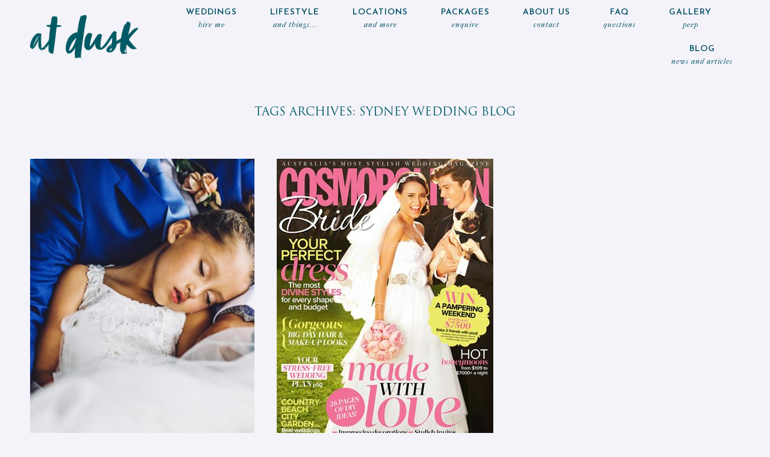

--- FILE ---
content_type: text/html
request_url: https://www.atdusk.com.au/tag/sydney-wedding-blog/
body_size: 8992
content:
<!DOCTYPE html>
<html class="no-js" lang="en-AU">
<head>
<link rel="shortcut icon" href="https://www.atdusk.com.au/wp-content/themes/crowd/favicon.ico" />
<meta http-equiv="Content-Type" content="text/html; charset=UTF-8"/>
<meta name="robots" content="index, follow"/>
<meta name="viewport" content="width=device-width, initial-scale=1.0"/>
<meta name="keywords" content=""/>
<meta name="google-site-verification" content="Mp60oGJQDD6VwrgsiIzImk1KXY98738zABqXEIuEUng" />
<link rel="profile" href="https://gmpg.org/xfn/11"/>
<link rel="pingback" href="https://www.atdusk.com.au/xmlrpc.php"/>
<script type="text/javascript">
document.createElement('video');document.createElement('audio');document.createElement('track');
</script>
<!-- Google Tag Manager for WordPress by gtm4wp.com -->
<script data-cfasync="false" data-pagespeed-no-defer>//<![CDATA[
var gtm4wp_datalayer_name = "dataLayer";
var dataLayer = dataLayer || [];
//]]>
</script>
<!-- End Google Tag Manager for WordPress by gtm4wp.com -->
<!-- This site is optimized with the Yoast SEO plugin v14.6.1 - https://yoast.com/wordpress/plugins/seo/ -->
<title>sydney wedding blog Archives &bull; At Dusk - Wedding Photography</title>
<meta name="robots" content="noindex, follow" />
<meta property="og:locale" content="en_US" />
<meta property="og:type" content="article" />
<meta property="og:title" content="sydney wedding blog Archives &bull; At Dusk - Wedding Photography" />
<meta property="og:url" content="https://www.atdusk.com.au/tag/sydney-wedding-blog/" />
<meta property="og:site_name" content="At Dusk - Wedding Photography" />
<meta property="og:image" content="https://www.atdusk.com.au/wp-content/uploads/2017/06/atdusk5-2.jpg" />
<meta property="og:image:width" content="3600" />
<meta property="og:image:height" content="2400" />
<meta name="twitter:card" content="summary_large_image" />
<script type="application/ld+json" class="yoast-schema-graph">{"@context":"https://schema.org","@graph":[{"@type":"WebSite","@id":"https://www.atdusk.com.au/#website","url":"https://www.atdusk.com.au/","name":"At Dusk - Wedding Photography","description":"","potentialAction":[{"@type":"SearchAction","target":"https://www.atdusk.com.au/?s={search_term_string}","query-input":"required name=search_term_string"}],"inLanguage":"en-AU"},{"@type":"CollectionPage","@id":"https://www.atdusk.com.au/tag/sydney-wedding-blog/#webpage","url":"https://www.atdusk.com.au/tag/sydney-wedding-blog/","name":"sydney wedding blog Archives &bull; At Dusk - Wedding Photography","isPartOf":{"@id":"https://www.atdusk.com.au/#website"},"inLanguage":"en-AU"}]}</script>
<!-- / Yoast SEO plugin. -->
<link rel='dns-prefetch' href='//fonts.googleapis.com' />
<link rel='dns-prefetch' href='//s.w.org' />
<link rel="alternate" type="application/rss+xml" title="At Dusk - Wedding Photography &raquo; Feed" href="https://www.atdusk.com.au/feed/" />
<link rel="alternate" type="application/rss+xml" title="At Dusk - Wedding Photography &raquo; Comments Feed" href="https://www.atdusk.com.au/comments/feed/" />
<link rel="alternate" type="application/rss+xml" title="At Dusk - Wedding Photography &raquo; sydney wedding blog Tag Feed" href="https://www.atdusk.com.au/tag/sydney-wedding-blog/feed/" />
<script type="text/javascript">
window._wpemojiSettings = {"baseUrl":"https:\/\/s.w.org\/images\/core\/emoji\/12.0.0-1\/72x72\/","ext":".png","svgUrl":"https:\/\/s.w.org\/images\/core\/emoji\/12.0.0-1\/svg\/","svgExt":".svg","source":{"concatemoji":"https:\/\/www.atdusk.com.au\/wp-includes\/js\/wp-emoji-release.min.js"}};
!function(e,a,t){var r,n,o,i,p=a.createElement("canvas"),s=p.getContext&&p.getContext("2d");function c(e,t){var a=String.fromCharCode;s.clearRect(0,0,p.width,p.height),s.fillText(a.apply(this,e),0,0);var r=p.toDataURL();return s.clearRect(0,0,p.width,p.height),s.fillText(a.apply(this,t),0,0),r===p.toDataURL()}function l(e){if(!s||!s.fillText)return!1;switch(s.textBaseline="top",s.font="600 32px Arial",e){case"flag":return!c([127987,65039,8205,9895,65039],[127987,65039,8203,9895,65039])&&(!c([55356,56826,55356,56819],[55356,56826,8203,55356,56819])&&!c([55356,57332,56128,56423,56128,56418,56128,56421,56128,56430,56128,56423,56128,56447],[55356,57332,8203,56128,56423,8203,56128,56418,8203,56128,56421,8203,56128,56430,8203,56128,56423,8203,56128,56447]));case"emoji":return!c([55357,56424,55356,57342,8205,55358,56605,8205,55357,56424,55356,57340],[55357,56424,55356,57342,8203,55358,56605,8203,55357,56424,55356,57340])}return!1}function d(e){var t=a.createElement("script");t.src=e,t.defer=t.type="text/javascript",a.getElementsByTagName("head")[0].appendChild(t)}for(i=Array("flag","emoji"),t.supports={everything:!0,everythingExceptFlag:!0},o=0;o<i.length;o++)t.supports[i[o]]=l(i[o]),t.supports.everything=t.supports.everything&&t.supports[i[o]],"flag"!==i[o]&&(t.supports.everythingExceptFlag=t.supports.everythingExceptFlag&&t.supports[i[o]]);t.supports.everythingExceptFlag=t.supports.everythingExceptFlag&&!t.supports.flag,t.DOMReady=!1,t.readyCallback=function(){t.DOMReady=!0},t.supports.everything||(n=function(){t.readyCallback()},a.addEventListener?(a.addEventListener("DOMContentLoaded",n,!1),e.addEventListener("load",n,!1)):(e.attachEvent("onload",n),a.attachEvent("onreadystatechange",function(){"complete"===a.readyState&&t.readyCallback()})),(r=t.source||{}).concatemoji?d(r.concatemoji):r.wpemoji&&r.twemoji&&(d(r.twemoji),d(r.wpemoji)))}(window,document,window._wpemojiSettings);
</script>
<style type="text/css">
img.wp-smiley,
img.emoji {
display: inline !important;
border: none !important;
box-shadow: none !important;
height: 1em !important;
width: 1em !important;
margin: 0 .07em !important;
vertical-align: -0.1em !important;
background: none !important;
padding: 0 !important;
}
</style>
<link rel='stylesheet' id='cosmo-shortcodes-css'  href='//www.atdusk.com.au/wp-content/cache/wpfc-minified/e49oaqc2/43tet.css' type='text/css' media='all' />
<link rel='stylesheet' id='sbi_styles-css'  href='//www.atdusk.com.au/wp-content/cache/wpfc-minified/e77ipfu7/43tet.css' type='text/css' media='all' />
<link rel='stylesheet' id='wp-block-library-css'  href='//www.atdusk.com.au/wp-content/cache/wpfc-minified/lldodlee/43tet.css' type='text/css' media='all' />
<link rel='stylesheet' id='essential-grid-plugin-settings-css'  href='//www.atdusk.com.au/wp-content/cache/wpfc-minified/14tg78kk/43tet.css' type='text/css' media='all' />
<link rel='stylesheet' id='tp-open-sans-css'  href='https://fonts.googleapis.com/css?family=Open+Sans%3A300%2C400%2C600%2C700%2C800' type='text/css' media='all' />
<link rel='stylesheet' id='tp-raleway-css'  href='https://fonts.googleapis.com/css?family=Raleway%3A100%2C200%2C300%2C400%2C500%2C600%2C700%2C800%2C900' type='text/css' media='all' />
<link rel='stylesheet' id='tp-droid-serif-css'  href='https://fonts.googleapis.com/css?family=Droid+Serif%3A400%2C700' type='text/css' media='all' />
<link rel='stylesheet' id='flo-mosaic-css'  href='//www.atdusk.com.au/wp-content/cache/wpfc-minified/f5v7q4l3/43tet.css' type='text/css' media='all' />
<link rel='stylesheet' id='wp-image-borders-styles-css'  href='//www.atdusk.com.au/wp-content/plugins/wp-image-borders/wp-image-borders.css' type='text/css' media='all' />
<style id='wp-image-borders-styles-inline-css' type='text/css'>
.border-image,
.wp-image-borders .alignright,
.wp-image-borders .alignleft,
.wp-image-borders .aligncenter,
.wp-image-borders .alignnone,
.wp-image-borders .size-auto,
.wp-image-borders .size-full,
.wp-image-borders .size-large,
.wp-image-borders .size-medium,
.wp-image-borders .size-thumbnail,
.wp-image-borders .alignright img,
.wp-image-borders .alignleft img,
.wp-image-borders .aligncenter img,
.wp-image-borders .alignnone img,
.wp-image-borders .size-auto img,
.wp-image-borders .size-full img,
.wp-image-borders .size-large img,
.wp-image-borders .size-medium img,
.wp-image-borders .size-thumbnail img {
border-style: solid !important;
border-width: 3px !important;
border-radius: 3px !important;
border-color: #005a64 !important;
-moz-box-shadow: 0px 0px 0px 0px  !important;
-webkit-box-shadow: 0px 0px 0px 0px  !important;
box-shadow: 0px 0px 0px 0px  !important;
}
</style>
<link rel='stylesheet' id='theme_stylesheet-css'  href='//www.atdusk.com.au/wp-content/cache/wpfc-minified/eht9fm7e/43tet.css' type='text/css' media='all' />
<link rel='stylesheet' id='default_stylesheet-css'  href='//www.atdusk.com.au/wp-content/themes/crowd/style.css' type='text/css' media='all' />
<link rel='stylesheet' id='flo-gfont-1-css'  href='https://fonts.googleapis.com/css?family=Josefin+Sans%3A600&#038;v1' type='text/css' media='all' />
<link rel='stylesheet' id='flo-gfont-3-css'  href='https://fonts.googleapis.com/css?family=Josefin+Sans%3A300&#038;v1' type='text/css' media='all' />
<script type='text/javascript' src='https://www.atdusk.com.au/wp-includes/js/jquery/jquery.js'></script>
<script type='text/javascript' src='https://www.atdusk.com.au/wp-includes/js/jquery/jquery-migrate.min.js'></script>
<script type='text/javascript' src='https://www.atdusk.com.au/wp-content/plugins/flo-mosaic/public/js/jquery.hoverIntent.js'></script>
<script type='text/javascript' src='https://www.atdusk.com.au/wp-content/plugins/flo-mosaic/public/js/flo-mosaic-public.js'></script>
<script type='text/javascript'>
/* <![CDATA[ */
var post_grid_ajax = {"post_grid_ajaxurl":"https:\/\/www.atdusk.com.au\/wp-admin\/admin-ajax.php"};
/* ]]> */
</script>
<script type='text/javascript' src='https://www.atdusk.com.au/wp-content/plugins/post-grid/assets/frontend/js/scripts.js'></script>
<script type='text/javascript' src='https://www.atdusk.com.au/wp-content/plugins/duracelltomi-google-tag-manager/js/gtm4wp-form-move-tracker.js'></script>
<link rel='https://api.w.org/' href='https://www.atdusk.com.au/wp-json/' />
<link rel="EditURI" type="application/rsd+xml" title="RSD" href="https://www.atdusk.com.au/xmlrpc.php?rsd" />
<link rel="wlwmanifest" type="application/wlwmanifest+xml" href="https://www.atdusk.com.au/wp-includes/wlwmanifest.xml" /> 
<meta name="generator" content="WordPress 5.3.2" />
<!-- HFCM by 99 Robots - Snippet # 1: GA4 -->
<!-- Google tag (gtag.js) -->
<script async src="https://www.googletagmanager.com/gtag/js?id=G-708FQ612P4"></script>
<script>
window.dataLayer = window.dataLayer || [];
function gtag(){dataLayer.push(arguments);}
gtag('js', new Date());
gtag('config', 'G-708FQ612P4');
</script>
<!-- /end HFCM by 99 Robots -->
<!-- Google Tag Manager for WordPress by gtm4wp.com -->
<script data-cfasync="false" data-pagespeed-no-defer>//<![CDATA[
var dataLayer_content = {"pagePostType":"post","pagePostType2":"tag-post"};
dataLayer.push( dataLayer_content );//]]>
</script>
<script data-cfasync="false">//<![CDATA[
(function(w,d,s,l,i){w[l]=w[l]||[];w[l].push({'gtm.start':
new Date().getTime(),event:'gtm.js'});var f=d.getElementsByTagName(s)[0],
j=d.createElement(s),dl=l!='dataLayer'?'&l='+l:'';j.async=true;j.src=
'//www.googletagmanager.com/gtm.'+'js?id='+i+dl;f.parentNode.insertBefore(j,f);
})(window,document,'script','dataLayer','GTM-MGBS5JX');//]]>
</script>
<!-- End Google Tag Manager -->
<!-- End Google Tag Manager for WordPress by gtm4wp.com -->
<!--Custom CSS-->
<style type="text/css">
.footer-sidebar .widget-container:first-child p {
text-align: left;
}
.columns.post-preview .post-title {
color: #004f62;
}
.columns.post-preview .post-meta span a {
color: #004f62;
}
body div.post-content .flo-img-text a {
display: inline-block;
}
@media only screen and (min-width: 64.063em){
.title-over .post-preview-hidden:hover {
background-color: #f3f3f9;
opacity: 0.8!important;
}
}
@media only screen and (min-width: 48.063em){
.widget-bordered .widget-container:nth-child(2) {
border-left: none;
border-right: none;
}}
.footer-sidebar .widget-container:first-child p {
text-align: center;
line-height: 22px;
padding-top: 12px;
}
/*======footer white bar padding=====*/
@media only screen and (min-width: 48.063em){
.site-footer {
padding-left: 0px;
padding-right: 0px;
}
}
/*=====meta fonts======*/
.post-date a .post-date, .post-category a, .post-date time, .post-category .category-item {
letter-spacing: 1px;
}
.single-gallery section#full-width-slider {
display: none;
}
.post-title .post-title-after,
.post-category .category-item,
.post-category a {
font-style: italic !important;
}
</style>
<style type="text/css">
.nav-menu li a{
text-transform: uppercase;
}
.single-layout-width .post-article-title-left, .single-layout-width{
padding-top: 50px;
}
#gallery-slider .royalSlider, #full-width-slider .bx-wrapper{
max-height: 600px;
}
.gallery-slider .flo-slick-slider{
height: 600px;
}
.flo-slick-slider .slick-slide{
padding: 0px 2px;
}
.main-slideshow .flo-slick-slider .slick-slide{
padding: 0px 2px;
}
@media only screen and (max-width: 640px) {
#gallery-slider .royalSlider, #full-width-slider .bx-wrapper {
max-height: 250px;
} 
.full-width-slider .bx-viewport {
height: 250px !important;
}
.gallery-slider .flo-slick-slider {
height: 250px;
}
}
.primary-navigation .nav-menu a, .menu-one-column.logo-left .primary-navigation li a, .menu-one-column.logo-right .primary-navigation li a{  font-size:14px;  font-family: "Josefin Sans" ;  font-weight:bold;  font-style:normal;  letter-spacing:1px; }  .nav-menu li a > .menu-description{  font-size:12px;  font-weight:normal;  font-style:italic;  letter-spacing:1px; }  .menu-toggle i:before, .menu-toggle span{  font-size:14px;  font-family: "Josefin Sans" ;  font-weight:bold;  font-style:normal;  letter-spacing:1px; }  .slide-content .post-title .slide-title{  font-size:21px;  font-weight:normal;  font-style:normal; }  .slide-content .post-title .post-title-after{  font-size:34px;  font-weight:normal;  font-style:normal; }  .site-logo div.site-title a, .site-title, .nav-menu .site-title{  font-size:29px;  font-weight:normal;  font-style:normal; }  h1, h1.post-title, .single-gallery .post-title{  font-size:19px;  font-weight:normal;  font-style:normal; }  h2{  font-size:16px;  font-family: "Josefin Sans" ;  font-weight:normal;  font-style:normal; }  h3, .grid-view h3{  font-size:14px;  font-family: "Josefin Sans" ;  font-weight:normal;  font-style:normal; }  h4{  font-size:13px;  font-weight:normal;  font-style:normal; }  h5{  font-size:18px;  font-weight:normal;  font-style:normal; }  h6{  font-size:16px;  font-weight:normal;  font-style:normal; }  body, p, span, #content-sidebar ul li a, ul{  font-size:14px;  font-family: "Josefin Sans" ;  font-weight:normal;  font-style:normal; }  .post-title-before{  font-size:12px;  font-family: "Josefin Sans" ;  font-weight:bold;  font-style:normal; }  .post-title .post-title-after, .page-template-template-contact-form .contact-form p, .ninja-forms-all-fields-wrap .text-wrap label, .ninja-forms-all-fields-wrap .textarea-wrap label, .ninja-forms-form-wrap label{  font-size:13px;  font-weight:normal;  font-style:normal; }  .post-note, .post-comment, .post-tag-entry, .post-tag span, .post-tag a, .share-link, .comment-item, .social-text{  font-size:10px;  font-weight:normal;  font-style:normal; }  .post-date a .post-date, .post-category a, .post-date time, .post-category .category-item{  font-size:12px;  font-weight:normal;  font-style:normal; }  .pagination span, .pagination a{  font-size:13px;  font-weight:normal;  font-style:normal; }  input[type="text"], input[type="password"], input[type="date"], input[type="datetime"], input[type="datetime-local"], input[type="month"],input[type="week"], input[type="email"], input[type="number"], input[type="search"], input[type="tel"], input[type="time"], input[type="url"], input[type="button"],input[type="submit"], textarea{  font-size:12px;  font-family: "Josefin Sans" ;  font-weight:bold;  font-style:normal; }  .widget-title{  font-size:13px;  font-weight:normal;  font-style:normal; }  .button-title-link, .button-title-link span{  font-size:13px;  font-weight:normal;  font-style:normal; }  .footer-bottom, .footer-bottom a, .footer-bottom span, .footer-bottom p, .footer-bottom div, .footer-bottom span{  font-size:10px;  font-weight:normal;  font-style:normal; }  .mosaic-description{  font-size:12px;  font-weight:normal;  font-style:italic; }  .mosaic-title{  font-size:12px;  font-family: "Josefin Sans" ;  font-weight:normal;  font-style:normal; } @media only screen and (max-width: 768px) { .primary-navigation .nav-menu a, .menu-one-column.logo-left .primary-navigation li a, .menu-one-column.logo-right .primary-navigation li a{  font-size:13px;  letter-spacing:1px; }  .nav-menu li a > .menu-description{  font-size:11px;  letter-spacing:1px; }  .menu-toggle i:before, .menu-toggle span{  font-size:12px; }  .slide-content .post-title .slide-title{  font-size:21px; }  .slide-content .post-title .post-title-after{  font-size:24px; }  .site-logo div.site-title a, .site-title, .nav-menu .site-title{  font-size:29px; }  h1, h1.post-title, .single-gallery .post-title{  font-size:17px; }  h2{  font-size:17px; }  h3, .grid-view h3{  font-size:12px; }  h4{  font-size:12px; }  h5{  font-size:16px; }  h6{  font-size:14px; }  body, p, span, #content-sidebar ul li a, ul{  font-size:13px; }  .post-title-before{  font-size:12px; }  .post-title .post-title-after, .page-template-template-contact-form .contact-form p, .ninja-forms-all-fields-wrap .text-wrap label, .ninja-forms-all-fields-wrap .textarea-wrap label, .ninja-forms-form-wrap label{  font-size:12px; }  .post-note, .post-comment, .post-tag-entry, .post-tag span, .post-tag a, .share-link, .comment-item, .social-text{  font-size:10px; }  .post-date a .post-date, .post-category a, .post-date time, .post-category .category-item{  font-size:11px; }  .pagination span, .pagination a{  font-size:13px; }  input[type="text"], input[type="password"], input[type="date"], input[type="datetime"], input[type="datetime-local"], input[type="month"],input[type="week"], input[type="email"], input[type="number"], input[type="search"], input[type="tel"], input[type="time"], input[type="url"], input[type="button"],input[type="submit"], textarea{  font-size:10px; }  .widget-title{  font-size:13px; }  .button-title-link, .button-title-link span{  font-size:13px; }  .footer-bottom, .footer-bottom a, .footer-bottom span, .footer-bottom p, .footer-bottom div, .footer-bottom span{  font-size:10px; }  .mosaic-description{  font-size:11px; }  .mosaic-title{  font-size:13px; } }			.below-header-full-width{ margin-top: -28px; }.below-header-full-width{ margin-bottom: 0px; }
.row{ max-width: 1400px; }	/*max site content width*/
.site-logo .logo img
{
max-width: 180px;
}
@media only screen and (max-width: 600px)
{
.site-logo .logo img, .crowd-layout .site-header .logo img
{
width: 100px;
}
}
.single div.post-content a img, .single div.post-content img, body img.alignleft, body img.alignright, body img.aligncenter, body img.alignnone,
.gallery-shortcode.flo-1-columns 
{
margin-bottom: 20px;
}
@media only screen and (min-width: 641px) and (max-width: 1499px){
.header_style4 .site-navigation .nav-menu>li{
margin-right: 20px !important;
margin-left: 0px !important;
}
}
/* fix for the menu items distance if the screen width is smaller that the site content width */
@media only screen and (min-width: 641px) and (max-width: 1500px){
.header_style1 .nav-menu>li:not(:last-child){
margin-right: 15px !important;
}
}
@media only screen and (min-width: 1500px){
.primary-navigation > ul > li.site-logo, .primary-navigation > ul > li.right-logo-menu{
margin-right: 0px;
}
.header_style4 .site-navigation .nav-menu>li.right-logo-menu{
margin-right: 0px;
}
.header_style4 li.site-logo{ margin-right: 0px; }
/*fixing the menu allignement styles*/
.header_style1:not(.crowd-layout) .primary-navigation > ul > li,
.header_style5:not(.crowd-layout) .primary-navigation > ul > li,
.crowd-simple-menu .primary-navigation > ul > li{
margin-right: 80px!important;
}
.header_style1:not(.crowd-layout) .primary-navigation > ul > li:last-child,
.header_style5:not(.crowd-layout) .primary-navigation > ul > li:last-child,
.crowd-simple-menu  .primary-navigation > ul > li:last-child{
margin-right: 15px !important;
}
}
@media only screen and (max-width: 640px)
{
/*header padding for mobiles*/
header.site-header
{
padding-top: 50px;
}
header.site-header
{
padding-bottom: 50px;
}
}
@media only screen and (min-width: 641px)
{
/*header padding for mobiles*/
header.site-header, .crowd-layout .site-header
{
padding-bottom: 50px;
}
}
</style>
<style type="text/css">
.crowd-header-over .sticky-holder:not(.fixed) .primary-navigation .nav-menu>li>a{
color:#005964			}
.crowd-layout .sticky-holder:not(.fixed) .primary-navigation > ul > li > a:hover{
color:#005964			}
.primary-navigation ul li a:hover, .mobile-menu-inner ul li a:hover{
color:#005964			}
.primary-navigation > ul > li > a:hover, .mobile-menu-inner > ul > li > a:hover{
color:#215960			}
.primary-navigation ul li a, .mobile-menu-inner li a, .menu-toggle i:before, .menu-toggle span{
color:#004f62			}
.primary-navigation ul li ul, .crowd-full-screen .children{
background: #f9f9f9			}
.site-header, body, .primary-navigation ul, .post-pagination .next-post .inner, .post-pagination .prev-post .inner,
.crowd-layout .site-main,.crowd-layout .site-footer{
background: #f3f3f9;
}
body, .post-title, .widget-title{
color: #005964;
}
.post-title .post-title-before{
color: #005964			}
.post-title .post-title-after{
color: #005964			}
.post-meta span a, .meta-wrap a, .meta-wrap:before, .pagination-wrapper .page-item, .pagination-wrapper .prev, .pagination-wrapper .next {
color: #005964			}
.widget_socialicons .social a,.content .social a{
color: #005a64;
}
.widget-title{
color: #005964;	
}
.widget, .widget a{
color: #005964;		
}
.footer-bottom{
background: #f3f3f9			}
.footer-bottom, .footer-bottom a{
color: #005a64			}
a{
color: #cccccc			}
.layout-width:before, .single-layout-width:before{
border-top: 1px solid #005a64;
}
.footer-top-inner{
border-top: 1px solid #005a64;
border-bottom: 1px solid #005a64;
}
</style>
<style type="text/css">
.post-article .post-article-inner
{
max-width: 700px;
}
@media screen and (min-width: 768px) {
.main-navigation .menu ul.children a{ font-size: -1px ; }
}
</style>
<style type="text/css">.recentcomments a{display:inline !important;padding:0 !important;margin:0 !important;}</style>		<style type="text/css" id="wp-custom-css">
@media only screen and (min-width: 40.063em) {
.logo-left .site-identity, .logo-right .site-identity {
width: 20%;   
}
.logo-left .nav-wrapper, .logo-right .nav-wrapper {
width: 80%;
}
}
/*
You can add your own CSS here.
Click the help icon above to learn more.
*/
.single-post .site-identity.site-logo {
width: 20% !important;
}
.single-post .nav-wrapper {
width: 80% !important;
}
.postid-24272 .post-image {
display: none;
}
a {
color: #005A64;
}
img.attachment-large.size-large.wp-post-image {
width: auto;
height: 300px;
}
@media only screen and (max-width: 768px) {
.block-responsive .wp-block-column{
flex-basis: 100%;
}
}
.postid-24519 .post-image {
display: none;
}
.post-article img.attachment-large.size-large.wp-post-image {
width: 100%;
height: auto;
}		</style>
<!-- Global site tag (gtag.js) - Google Analytics -->
<script async src="https://www.googletagmanager.com/gtag/js?id=UA-143705396-1"></script>
<script>
window.dataLayer = window.dataLayer || [];
function gtag(){dataLayer.push(arguments);}
gtag('js', new Date());
gtag('config', 'UA-143705396-1');
</script>
</head>
<body data-rsssl=1 class="archive tag tag-sydney-wedding-blog tag-210  header_style2 mobile-header-one double-menu">
<div class="mobile-menu primary-navigation">
<div class="mobile-menu-inner">
<span class="mobile-menu-toggle icon-close"></span>
<ul id="menu-website-pages" class="nav-menu"><li id="menu-item-29" class="menu-item menu-item-type-post_type menu-item-object-page menu-item-has-children menu-item-29 first"><a title="hire me" href="https://www.atdusk.com.au/weddings/" data-wpel-link="internal">WEDDINGS <span class="menu-description"> hire me</span></a>
<ul class="children">
<li id="menu-item-20573" class="menu-item menu-item-type-post_type menu-item-object-page menu-item-20573 first"><a href="https://www.atdusk.com.au/pre-wedding/" data-wpel-link="internal">Pre Wedding Couple</a></li>
<li id="menu-item-20570" class="menu-item menu-item-type-post_type menu-item-object-page menu-item-20570 first"><a href="https://www.atdusk.com.au/praises/" data-wpel-link="internal">PRAISES</a></li>
<li id="menu-item-21177" class="menu-item menu-item-type-post_type menu-item-object-page menu-item-21177 first"><a href="https://www.atdusk.com.au/suppliers-list/" data-wpel-link="internal">SUPPLIERS LIST</a></li>
</ul>
</li>
<li id="menu-item-13992" class="menu-item menu-item-type-post_type menu-item-object-page menu-item-has-children menu-item-13992"><a title="and things&#8230;" href="https://www.atdusk.com.au/lifestylephotography/" data-wpel-link="internal">LIFESTYLE <span class="menu-description"> and things&#8230;</span></a>
<ul class="children">
<li id="menu-item-21307" class="menu-item menu-item-type-post_type menu-item-object-page menu-item-21307"><a href="https://www.atdusk.com.au/personal-work/" data-wpel-link="internal">PERSONAL WORK</a></li>
<li id="menu-item-20773" class="menu-item menu-item-type-post_type menu-item-object-page menu-item-20773"><a href="https://www.atdusk.com.au/maternity/" data-wpel-link="internal">MATERNITY</a></li>
<li id="menu-item-21296" class="menu-item menu-item-type-post_type menu-item-object-page menu-item-21296"><a href="https://www.atdusk.com.au/fashion/" data-wpel-link="internal">FASHION &#038; EVENTS</a></li>
</ul>
</li>
<li id="menu-item-24303" class="menu-item menu-item-type-custom menu-item-object-custom menu-item-has-children menu-item-24303"><a title="and more" href="#">locations <span class="menu-description"> and more</span></a>
<ul class="children">
<li id="menu-item-24304" class="menu-item menu-item-type-post_type menu-item-object-page menu-item-24304"><a href="https://www.atdusk.com.au/northern-beaches-wedding-photography/" data-wpel-link="internal">Northern Beaches</a></li>
<li id="menu-item-24322" class="menu-item menu-item-type-post_type menu-item-object-page menu-item-24322"><a href="https://www.atdusk.com.au/blue-mountains/" data-wpel-link="internal">Blue Mountains</a></li>
<li id="menu-item-24326" class="menu-item menu-item-type-post_type menu-item-object-page menu-item-24326"><a href="https://www.atdusk.com.au/hunter-valley/" data-wpel-link="internal">Hunter Valley</a></li>
<li id="menu-item-24395" class="menu-item menu-item-type-post_type menu-item-object-page menu-item-24395"><a href="https://www.atdusk.com.au/south-coast-wedding-photography/" data-wpel-link="internal">South Coast</a></li>
<li id="menu-item-24396" class="menu-item menu-item-type-post_type menu-item-object-page menu-item-24396"><a href="https://www.atdusk.com.au/central-coast-wedding-photographer/" data-wpel-link="internal">Central Coast</a></li>
<li id="menu-item-24397" class="menu-item menu-item-type-post_type menu-item-object-page menu-item-24397"><a href="https://www.atdusk.com.au/southern-highlands-bowral-wedding-photographer/" data-wpel-link="internal">Southern Highlands</a></li>
</ul>
</li>
<li id="menu-item-22753" class="menu-item menu-item-type-post_type menu-item-object-page menu-item-22753"><a title="enquire" href="https://www.atdusk.com.au/photography-packages/" data-wpel-link="internal">Packages <span class="menu-description"> enquire</span></a></li>
<li id="menu-item-30" class="menu-item menu-item-type-post_type menu-item-object-page menu-item-30"><a title="contact" href="https://www.atdusk.com.au/about-us/" data-wpel-link="internal">ABOUT US <span class="menu-description"> contact</span></a></li>
<li id="menu-item-24264" class="menu-item menu-item-type-post_type menu-item-object-page menu-item-24264"><a title="Questions" href="https://www.atdusk.com.au/faq/" data-wpel-link="internal">FAQ <span class="menu-description"> Questions</span></a></li>
<li id="menu-item-24260" class="menu-item menu-item-type-post_type menu-item-object-page current_page_parent menu-item-24260"><a title="peep" href="https://www.atdusk.com.au/photography-blog/" data-wpel-link="internal">Gallery <span class="menu-description"> peep</span></a></li>
<li id="menu-item-24423" class="menu-item menu-item-type-post_type menu-item-object-page menu-item-24423"><a title="news and articles" href="https://www.atdusk.com.au/blog/" data-wpel-link="internal">Blog <span class="menu-description"> news and articles</span></a></li>
</ul>		</div>
</div>
<div id="page" class="site">
<div id="fb-root"></div>
<!-- BOF CROWD LAYOUT -->
<!-- EOF CROWD LAYOUT -->
<div class="sticky sticky-holder">
<header data-topbar id="masthead" class="site-header  logo-left " role="banner">
<div class="header-main">
<div class="row">
<div class="small-12 columns">
<div class="header-main-inner">
<div class="inner">
<div class="site-identity  site-logo ">
<div class='site-title'>
<a class="logo" href="https://www.atdusk.com.au" rel="home" data-wpel-link="internal">
<img src='https://www.atdusk.com.au/wp-content/uploads/2017/11/dark_logo-op.png' alt='At Dusk - Wedding Photography' class='crowd-descktop-logo' width='' height='' />
<img src='https://www.atdusk.com.au/wp-content/uploads/2017/11/dark_logo-op.png' alt='At Dusk - Wedding Photography' class='crowd-mobile-logo' />
</a>
</div>									</div>
<div class="nav-wrapper">
<nav id="primary-navigation" class="site-navigation primary-navigation clearfix" role="navigation">
<ul id="menu-website-pages-1" class="nav-menu"><li class="menu-item menu-item-type-post_type menu-item-object-page menu-item-has-children menu-item-29 first"><a title="hire me" href="https://www.atdusk.com.au/weddings/" data-wpel-link="internal">WEDDINGS <span class="menu-description"> hire me</span></a>
<ul class="children">
<li class="menu-item menu-item-type-post_type menu-item-object-page menu-item-20573 first"><a href="https://www.atdusk.com.au/pre-wedding/" data-wpel-link="internal">Pre Wedding Couple</a></li>
<li class="menu-item menu-item-type-post_type menu-item-object-page menu-item-20570 first"><a href="https://www.atdusk.com.au/praises/" data-wpel-link="internal">PRAISES</a></li>
<li class="menu-item menu-item-type-post_type menu-item-object-page menu-item-21177 first"><a href="https://www.atdusk.com.au/suppliers-list/" data-wpel-link="internal">SUPPLIERS LIST</a></li>
</ul>
</li>
<li class="menu-item menu-item-type-post_type menu-item-object-page menu-item-has-children menu-item-13992"><a title="and things&#8230;" href="https://www.atdusk.com.au/lifestylephotography/" data-wpel-link="internal">LIFESTYLE <span class="menu-description"> and things&#8230;</span></a>
<ul class="children">
<li class="menu-item menu-item-type-post_type menu-item-object-page menu-item-21307"><a href="https://www.atdusk.com.au/personal-work/" data-wpel-link="internal">PERSONAL WORK</a></li>
<li class="menu-item menu-item-type-post_type menu-item-object-page menu-item-20773"><a href="https://www.atdusk.com.au/maternity/" data-wpel-link="internal">MATERNITY</a></li>
<li class="menu-item menu-item-type-post_type menu-item-object-page menu-item-21296"><a href="https://www.atdusk.com.au/fashion/" data-wpel-link="internal">FASHION &#038; EVENTS</a></li>
</ul>
</li>
<li class="menu-item menu-item-type-custom menu-item-object-custom menu-item-has-children menu-item-24303"><a title="and more" href="#">locations <span class="menu-description"> and more</span></a>
<ul class="children">
<li class="menu-item menu-item-type-post_type menu-item-object-page menu-item-24304"><a href="https://www.atdusk.com.au/northern-beaches-wedding-photography/" data-wpel-link="internal">Northern Beaches</a></li>
<li class="menu-item menu-item-type-post_type menu-item-object-page menu-item-24322"><a href="https://www.atdusk.com.au/blue-mountains/" data-wpel-link="internal">Blue Mountains</a></li>
<li class="menu-item menu-item-type-post_type menu-item-object-page menu-item-24326"><a href="https://www.atdusk.com.au/hunter-valley/" data-wpel-link="internal">Hunter Valley</a></li>
<li class="menu-item menu-item-type-post_type menu-item-object-page menu-item-24395"><a href="https://www.atdusk.com.au/south-coast-wedding-photography/" data-wpel-link="internal">South Coast</a></li>
<li class="menu-item menu-item-type-post_type menu-item-object-page menu-item-24396"><a href="https://www.atdusk.com.au/central-coast-wedding-photographer/" data-wpel-link="internal">Central Coast</a></li>
<li class="menu-item menu-item-type-post_type menu-item-object-page menu-item-24397"><a href="https://www.atdusk.com.au/southern-highlands-bowral-wedding-photographer/" data-wpel-link="internal">Southern Highlands</a></li>
</ul>
</li>
<li class="menu-item menu-item-type-post_type menu-item-object-page menu-item-22753"><a title="enquire" href="https://www.atdusk.com.au/photography-packages/" data-wpel-link="internal">Packages <span class="menu-description"> enquire</span></a></li>
<li class="menu-item menu-item-type-post_type menu-item-object-page menu-item-30"><a title="contact" href="https://www.atdusk.com.au/about-us/" data-wpel-link="internal">ABOUT US <span class="menu-description"> contact</span></a></li>
<li class="menu-item menu-item-type-post_type menu-item-object-page menu-item-24264"><a title="Questions" href="https://www.atdusk.com.au/faq/" data-wpel-link="internal">FAQ <span class="menu-description"> Questions</span></a></li>
<li class="menu-item menu-item-type-post_type menu-item-object-page current_page_parent menu-item-24260"><a title="peep" href="https://www.atdusk.com.au/photography-blog/" data-wpel-link="internal">Gallery <span class="menu-description"> peep</span></a></li>
<li class="menu-item menu-item-type-post_type menu-item-object-page menu-item-24423"><a title="news and articles" href="https://www.atdusk.com.au/blog/" data-wpel-link="internal">Blog <span class="menu-description"> news and articles</span></a></li>
</ul>    </nav>
</div> <!-- end .nav-wrapper -->
<!-- end .site-identity -->
<div class="menu-toggle-wrap">
<button class="menu-toggle js-open-primary-navigation"><span> MENU</span><i class="icon-menu"></i></button>
</div>
</div>
</div>
</div>
<!-- end .columns -->
</div>
<!-- end .row -->
</div>
<!-- end .header-main -->
</header> <!-- end .site-header -->
</div>
<div id="main" class="site-main">
<div id="main-content" class="main-content" xmlns="http://www.w3.org/1999/html">
<div class="row ">
<div class="page-entry ">
<div class="row">
<div class="columns">
<h1 class="content-title tag">Tags archives: sydney wedding blog</h1>				</div>
</div>
</div>
<div id="primary" class="content-area small-12 small-12 large-12 columns">
<div id="content" class="content">
<section  class=" grid-view ">
<div class="row ">
<article class="columns post-preview title-over small-12 large-4  post-22548 post type-post status-publish format-standard has-post-thumbnail category-weddings tag-atdusk-photography-sydney tag-children-photography tag-sydney-wedding tag-sydney-wedding-blog tag-wedding" >
<div class="post-preview-inner">
<a class="post-preview-image " href="https://www.atdusk.com.au/sydney-wedding-5/" data-wpel-link="internal">
<img src="[data-uri]" data-original="https://www.atdusk.com.au/wp-content/uploads/2017/11/atdusk41-1024x683-480x600.jpg" width="480" height="600" class="attachment-post-thumbnail wp-post-image" alt="Sydney Wedding"/>
</a>
<div class="post-preview-hidden">
<a class="post-preview-link " href="https://www.atdusk.com.au/sydney-wedding-5/" data-wpel-link="internal"></a>
<div class="post-preview-hidden-child">
<header class="post-header ">
<div class="post-meta">
</div>
<h3 class="post-title entry-title">
<a href="https://www.atdusk.com.au/sydney-wedding-5/" rel="bookmark" data-wpel-link="internal">
Sydney Wedding			</a>
</h3 >
<div class="post-meta">
<span class="post-category meta-wrap">
<a href="https://www.atdusk.com.au/category/weddings/" class="category-item" data-wpel-link="internal">Weddings</a>		</span>
</div>
</header> <!-- end .post-header -->
</div>
</div>
</div>
</article>
<!-- end .post-preview -->
<article class="columns post-preview title-over small-12 large-4  post-3513 post type-post status-publish format-standard has-post-thumbnail category-weddings tag-atdusk-photography tag-australia-wedding-photographer tag-beach-wedding-photographer tag-chris-prestidge tag-cosmo-bride tag-cosmopolitan-bride tag-creative-wedding-photographer tag-destination-wedding tag-destination-wedding-photographer tag-sydney-wedding-blog tag-sydney-wedding-photographer tag-sydney-weddings tag-wedding-blog" >
<div class="post-preview-inner">
<a class="post-preview-image " href="https://www.atdusk.com.au/photography-feature-this-month-cosmopolitan-bride/" data-wpel-link="internal">
<img src="[data-uri]" data-original="https://www.atdusk.com.au/wp-content/uploads/2012/08/1139030812_cosmopolitan-bride-32_l-1.jpg" width="360" height="486" class="attachment-post-thumbnail wp-post-image" alt="Photography Feature this month - Cosmopolitan Bride"/>
</a>
<div class="post-preview-hidden">
<a class="post-preview-link " href="https://www.atdusk.com.au/photography-feature-this-month-cosmopolitan-bride/" data-wpel-link="internal"></a>
<div class="post-preview-hidden-child">
<header class="post-header ">
<div class="post-meta">
</div>
<h3 class="post-title entry-title">
<a href="https://www.atdusk.com.au/photography-feature-this-month-cosmopolitan-bride/" rel="bookmark" data-wpel-link="internal">
Photography Feature this month &#8211; Cosmopolitan Bride			</a>
</h3 >
<div class="post-meta">
<span class="post-category meta-wrap">
<a href="https://www.atdusk.com.au/category/weddings/" class="category-item" data-wpel-link="internal">Weddings</a>		</span>
</div>
</header> <!-- end .post-header -->
</div>
</div>
</div>
</article>
<!-- end .post-preview -->
<div class='clear show-for-medium-only'></div>
<!--		-->					</section>
</div>
</div>
</div>
</div>
<footer id="colophon" class="site-footer" role="contentinfo">
<div id="supplementary" class="footer-top">
<div class="row">
<div class="column">
<div class="footer-top-inner">
<div id="footer-sidebar" class="footer-sidebar widget-area  widget-bordered " role="complementary">
<div class="row">
<div class="medium-12 large-4 columns widget-container">
<aside id="text-6" class="widget"><div class="widget_text">			<div class="textwidget"><p><em style="text-align: center; color: #005a64;">All photography @ At Dusk<br />
Permission must be granted<br />
before using.</em></p>
<div style="line-height: 8px;"></div>
</div>
</div></aside>									<!-- end .widget -->
</div>
<!-- end .columns -->
<div class="medium-12 large-4 columns widget-container">
<aside id="text-7" class="widget"><div class="widget_text">			<div class="textwidget"><p>&nbsp;</p>
<p><strong><a href="https://www.atdusk.com.au/about-us/" data-wpel-link="internal">CONTACT ME</a></strong></p>
</div>
</div></aside>									<!-- end .widgrt -->
</div>
<!-- end .columns -->
<div class="medium-12 large-4 columns widget-container">
<aside id="custom_html-2" class="widget_text widget"><div class="widget_text widget_custom_html"><div class="textwidget custom-html-widget"><img style="padding-top:15px;padding-bottom:10px;width:120px!important;height:69px!important;" src="https://www.atdusk.com.au/wp-content/uploads/2017/11/dark_logo-300x119-op.png" alt="At Dusk Wedding & Lifestyle Photography"></div></div></aside>                <style>
.fuc_9125 { height: 60px; } 
</style>
<aside id="widget_cosmo_socialicons-2" class="widget"><div class="flo-widget widget_socialicons"><div class="fuc_9125 " style="">        			<div class="social-links">
<div class="social">
<a href="https://www.facebook.com/sydneyphotographeratdusk" target="_blank" class="Facebook hover-menu" data-wpel-link="external" rel="nofollow external noopener noreferrer"><i class="icon-facebook"></i></a>
<a href="https://www.pinterest.com.au/chrisprestidge/" target="_blank" class="Pinterest hover-menu" data-wpel-link="external" rel="nofollow external noopener noreferrer"><i class="icon-pinterest"></i></a>
<a href="https://www.instagram.com/atdusk/" target="_blank" class="Instagram hover-menu" data-wpel-link="external" rel="nofollow external noopener noreferrer"><i class="icon-instagram"></i></a>
</div>
</div>
</div></div></aside>									<!-- end .widget -->
</div>
<!-- end .columns -->
</div>
<!-- end .row -->
</div>
<!-- end #footer-sidebar -->
</div> <!-- end .footer-top-inner -->
</div>
<!-- end .columns -->
</div>
<!-- end .row -->
</div>
<!-- end #supplementary -->
<div class="site-info footer-bottom  align-center ">
<div class="row">
<div class="small-12 columns">
<div class="copy">Copyright © 2023/2024. <a class="exc" href="https://www.seoshark.com.au" target="_blank">SEO services by SEO Shark</a>| <a class="exc" href="https://www.atdusk.com.au/sitemap/" target="_blank">Sitemap</a>				</div>
</div>
<!-- end .columns -->
</div>
<!-- end .row -->
</div>
</footer><!-- end #colophon -->
</div><!-- end #page -->
</div><!-- end #page -->
<!-- Google Tag Manager (noscript) -->
<noscript><iframe src="https://www.googletagmanager.com/ns.html?id=GTM-MGBS5JX"
height="0" width="0" style="display:none;visibility:hidden"></iframe></noscript>
<!-- End Google Tag Manager (noscript) --><!-- Instagram Feed JS -->
<script type="text/javascript">
var sbiajaxurl = "https://www.atdusk.com.au/wp-admin/admin-ajax.php";
</script>
<script type='text/javascript' src='https://www.atdusk.com.au/wp-includes/js/jquery/ui/core.min.js'></script>
<script type='text/javascript' src='https://www.atdusk.com.au/wp-includes/js/jquery/ui/widget.min.js'></script>
<script type='text/javascript' src='https://www.atdusk.com.au/wp-includes/js/jquery/ui/accordion.min.js'></script>
<script type='text/javascript' src='https://www.atdusk.com.au/wp-includes/js/jquery/ui/tabs.min.js'></script>
<script type='text/javascript'>
/* <![CDATA[ */
var ajaxurl = "https:\/\/www.atdusk.com.au\/wp-admin\/admin-ajax.php";
/* ]]> */
</script>
<script type='text/javascript' src='https://www.atdusk.com.au/wp-content/plugins/flo-shortcodes/js/cosmo-shortcodes-lib.js'></script>
<script type='text/javascript' src='https://www.atdusk.com.au/wp-content/themes/crowd/js/all-min.js'></script>
<script type='text/javascript'>
/* <![CDATA[ */
var floScaleSliderWidth = "1300";
var floScaleSliderHeight = "770";
var floScaleSliderWidthVideo = "1070";
var floScaleSliderHeightVideo = "570";
var slideshow_autoplay = "1";
var main_slideshow_autoplay_dalay = "3000";
var main_slideshow_transition_speed = "600";
var main_slideshow_show_bullets = [""];
var main_slideshow_show_arrow = "yes";
var ajaxurl = "https:\/\/www.atdusk.com.au\/wp-admin\/admin-ajax.php";
var flo_js_data = {"transitionType":"move","header_1_menu_spacing_nonce":"3cee1baddc","site_width":"1400","header_logo_style":"header_style2","header_1_menu_spacing":"0px","header_4_menu_left_spacing":"0px","header_4_menu_right_spacing":"0px","header_4_menu_spacing_nonce":"72a4eed77f","single_gallery_autoplay":"0","gallery_visible_nearby_center":"yes","single_gallery_autoplay_dalay":"3000","single_gallery_transition_speed":"600","main_slideshow_hover_stop":"yes","gallery_slideshow_hover_stop":"yes","visible_nearby_image_width":"400","visible_nearby_image_height":"500","full_width_sl_image_width":"1920","full_width_sl_image_height":"500","full_screen_sl_image_width":"1920","full_screen_sl_image_height":"1200","gallery_visible_nearby_gutter":"2","enable_paralax":"yes","video_iframe_width":"780","video_iframe_height":"460"};
var slideshow_menu_over = "yes";
/* ]]> */
</script>
<script type='text/javascript' src='https://www.atdusk.com.au/wp-content/themes/crowd/js/app-min.js'></script>
<script type='text/javascript' src='https://www.atdusk.com.au/wp-includes/js/wp-embed.min.js'></script>
<!-- This site is optimized with Phil Singleton's WP SEO Structured Data Plugin v2.6.13 - https://kcseopro.com/wordpress-seo-structured-data-schema-plugin/ -->
<script type="application/ld+json">{
"@context": "http://schema.org",
"@type": "LocalBusiness",
"image": "https://www.atdusk.com.au/wp-content/uploads/2017/11/dark_logo-op.png",
"priceRange": "99",
"telephone": "0415392752",
"name": "AtDuks - Sydney&#039;s Wedding Photographer",
"logo": "https://www.atdusk.com.au/wp-content/uploads/2017/11/dark_logo-op.png",
"description": "AtDuks is a local Wedding Photographer in Sydney, offering wedding photography for couples in Sydney, Australia",
"geo": {
"@type": "GeoCoordinates",
"latitude": null,
"longitude": null
},
"url": "https://www.atdusk.com.au",
"sameAs": [
"https://www.facebook.com/sydneyphotographeratdusk",
"https://www.pinterest.com.au/chrisprestidge/",
"https://www.instagram.com/atdusk/"
],
"contactPoint": {
"@type": "ContactPoint",
"telephone": "+610415392752",
"contactType": "customer service",
"email": "atdusk@atdusk.com.au",
"contactOption": "",
"areaServed": "",
"availableLanguage": null
},
"address": {
"@type": "PostalAddress",
"addressCountry": "Australia",
"addressLocality": "Sydney",
"addressRegion": "NSW",
"postalCode": "2000",
"streetAddress": null
}
}</script>
<!-- / WP SEO Structured Data Plugin. -->
<style>
</style>
<script>     var post_grid_vars = {"siteUrl":"https:\/\/www.atdusk.com.au"}  </script>
<style>
</style>
<!--FTD activated--><!-- The test mode was started. --><!-- The test mode is not enabled. --></body>
</html><!-- WP Fastest Cache file was created in 1.886570930481 seconds, on 27-11-25 5:07:52 -->

--- FILE ---
content_type: text/html
request_url: https://www.atdusk.com.au/tag/sydney-wedding-blog/
body_size: 8856
content:
<!DOCTYPE html>
<html class="no-js" lang="en-AU">
<head>
<link rel="shortcut icon" href="https://www.atdusk.com.au/wp-content/themes/crowd/favicon.ico" />
<meta http-equiv="Content-Type" content="text/html; charset=UTF-8"/>
<meta name="robots" content="index, follow"/>
<meta name="viewport" content="width=device-width, initial-scale=1.0"/>
<meta name="keywords" content=""/>
<meta name="google-site-verification" content="Mp60oGJQDD6VwrgsiIzImk1KXY98738zABqXEIuEUng" />
<link rel="profile" href="https://gmpg.org/xfn/11"/>
<link rel="pingback" href="https://www.atdusk.com.au/xmlrpc.php"/>
<script type="text/javascript">
document.createElement('video');document.createElement('audio');document.createElement('track');
</script>
<!-- Google Tag Manager for WordPress by gtm4wp.com -->
<script data-cfasync="false" data-pagespeed-no-defer>//<![CDATA[
var gtm4wp_datalayer_name = "dataLayer";
var dataLayer = dataLayer || [];
//]]>
</script>
<!-- End Google Tag Manager for WordPress by gtm4wp.com -->
<!-- This site is optimized with the Yoast SEO plugin v14.6.1 - https://yoast.com/wordpress/plugins/seo/ -->
<title>sydney wedding blog Archives &bull; At Dusk - Wedding Photography</title>
<meta name="robots" content="noindex, follow" />
<meta property="og:locale" content="en_US" />
<meta property="og:type" content="article" />
<meta property="og:title" content="sydney wedding blog Archives &bull; At Dusk - Wedding Photography" />
<meta property="og:url" content="https://www.atdusk.com.au/tag/sydney-wedding-blog/" />
<meta property="og:site_name" content="At Dusk - Wedding Photography" />
<meta property="og:image" content="https://www.atdusk.com.au/wp-content/uploads/2017/06/atdusk5-2.jpg" />
<meta property="og:image:width" content="3600" />
<meta property="og:image:height" content="2400" />
<meta name="twitter:card" content="summary_large_image" />
<script type="application/ld+json" class="yoast-schema-graph">{"@context":"https://schema.org","@graph":[{"@type":"WebSite","@id":"https://www.atdusk.com.au/#website","url":"https://www.atdusk.com.au/","name":"At Dusk - Wedding Photography","description":"","potentialAction":[{"@type":"SearchAction","target":"https://www.atdusk.com.au/?s={search_term_string}","query-input":"required name=search_term_string"}],"inLanguage":"en-AU"},{"@type":"CollectionPage","@id":"https://www.atdusk.com.au/tag/sydney-wedding-blog/#webpage","url":"https://www.atdusk.com.au/tag/sydney-wedding-blog/","name":"sydney wedding blog Archives &bull; At Dusk - Wedding Photography","isPartOf":{"@id":"https://www.atdusk.com.au/#website"},"inLanguage":"en-AU"}]}</script>
<!-- / Yoast SEO plugin. -->
<link rel='dns-prefetch' href='//fonts.googleapis.com' />
<link rel='dns-prefetch' href='//s.w.org' />
<link rel="alternate" type="application/rss+xml" title="At Dusk - Wedding Photography &raquo; Feed" href="https://www.atdusk.com.au/feed/" />
<link rel="alternate" type="application/rss+xml" title="At Dusk - Wedding Photography &raquo; Comments Feed" href="https://www.atdusk.com.au/comments/feed/" />
<link rel="alternate" type="application/rss+xml" title="At Dusk - Wedding Photography &raquo; sydney wedding blog Tag Feed" href="https://www.atdusk.com.au/tag/sydney-wedding-blog/feed/" />
<script type="text/javascript">
window._wpemojiSettings = {"baseUrl":"https:\/\/s.w.org\/images\/core\/emoji\/12.0.0-1\/72x72\/","ext":".png","svgUrl":"https:\/\/s.w.org\/images\/core\/emoji\/12.0.0-1\/svg\/","svgExt":".svg","source":{"concatemoji":"https:\/\/www.atdusk.com.au\/wp-includes\/js\/wp-emoji-release.min.js"}};
!function(e,a,t){var r,n,o,i,p=a.createElement("canvas"),s=p.getContext&&p.getContext("2d");function c(e,t){var a=String.fromCharCode;s.clearRect(0,0,p.width,p.height),s.fillText(a.apply(this,e),0,0);var r=p.toDataURL();return s.clearRect(0,0,p.width,p.height),s.fillText(a.apply(this,t),0,0),r===p.toDataURL()}function l(e){if(!s||!s.fillText)return!1;switch(s.textBaseline="top",s.font="600 32px Arial",e){case"flag":return!c([127987,65039,8205,9895,65039],[127987,65039,8203,9895,65039])&&(!c([55356,56826,55356,56819],[55356,56826,8203,55356,56819])&&!c([55356,57332,56128,56423,56128,56418,56128,56421,56128,56430,56128,56423,56128,56447],[55356,57332,8203,56128,56423,8203,56128,56418,8203,56128,56421,8203,56128,56430,8203,56128,56423,8203,56128,56447]));case"emoji":return!c([55357,56424,55356,57342,8205,55358,56605,8205,55357,56424,55356,57340],[55357,56424,55356,57342,8203,55358,56605,8203,55357,56424,55356,57340])}return!1}function d(e){var t=a.createElement("script");t.src=e,t.defer=t.type="text/javascript",a.getElementsByTagName("head")[0].appendChild(t)}for(i=Array("flag","emoji"),t.supports={everything:!0,everythingExceptFlag:!0},o=0;o<i.length;o++)t.supports[i[o]]=l(i[o]),t.supports.everything=t.supports.everything&&t.supports[i[o]],"flag"!==i[o]&&(t.supports.everythingExceptFlag=t.supports.everythingExceptFlag&&t.supports[i[o]]);t.supports.everythingExceptFlag=t.supports.everythingExceptFlag&&!t.supports.flag,t.DOMReady=!1,t.readyCallback=function(){t.DOMReady=!0},t.supports.everything||(n=function(){t.readyCallback()},a.addEventListener?(a.addEventListener("DOMContentLoaded",n,!1),e.addEventListener("load",n,!1)):(e.attachEvent("onload",n),a.attachEvent("onreadystatechange",function(){"complete"===a.readyState&&t.readyCallback()})),(r=t.source||{}).concatemoji?d(r.concatemoji):r.wpemoji&&r.twemoji&&(d(r.twemoji),d(r.wpemoji)))}(window,document,window._wpemojiSettings);
</script>
<style type="text/css">
img.wp-smiley,
img.emoji {
display: inline !important;
border: none !important;
box-shadow: none !important;
height: 1em !important;
width: 1em !important;
margin: 0 .07em !important;
vertical-align: -0.1em !important;
background: none !important;
padding: 0 !important;
}
</style>
<link rel='stylesheet' id='cosmo-shortcodes-css'  href='//www.atdusk.com.au/wp-content/cache/wpfc-minified/e49oaqc2/43tet.css' type='text/css' media='all' />
<link rel='stylesheet' id='sbi_styles-css'  href='//www.atdusk.com.au/wp-content/cache/wpfc-minified/e77ipfu7/43tet.css' type='text/css' media='all' />
<link rel='stylesheet' id='wp-block-library-css'  href='//www.atdusk.com.au/wp-content/cache/wpfc-minified/lldodlee/43tet.css' type='text/css' media='all' />
<link rel='stylesheet' id='essential-grid-plugin-settings-css'  href='//www.atdusk.com.au/wp-content/cache/wpfc-minified/14tg78kk/43tet.css' type='text/css' media='all' />
<link rel='stylesheet' id='tp-open-sans-css'  href='https://fonts.googleapis.com/css?family=Open+Sans%3A300%2C400%2C600%2C700%2C800' type='text/css' media='all' />
<link rel='stylesheet' id='tp-raleway-css'  href='https://fonts.googleapis.com/css?family=Raleway%3A100%2C200%2C300%2C400%2C500%2C600%2C700%2C800%2C900' type='text/css' media='all' />
<link rel='stylesheet' id='tp-droid-serif-css'  href='https://fonts.googleapis.com/css?family=Droid+Serif%3A400%2C700' type='text/css' media='all' />
<link rel='stylesheet' id='flo-mosaic-css'  href='//www.atdusk.com.au/wp-content/cache/wpfc-minified/f5v7q4l3/43tet.css' type='text/css' media='all' />
<link rel='stylesheet' id='wp-image-borders-styles-css'  href='//www.atdusk.com.au/wp-content/plugins/wp-image-borders/wp-image-borders.css' type='text/css' media='all' />
<style id='wp-image-borders-styles-inline-css' type='text/css'>
.border-image,
.wp-image-borders .alignright,
.wp-image-borders .alignleft,
.wp-image-borders .aligncenter,
.wp-image-borders .alignnone,
.wp-image-borders .size-auto,
.wp-image-borders .size-full,
.wp-image-borders .size-large,
.wp-image-borders .size-medium,
.wp-image-borders .size-thumbnail,
.wp-image-borders .alignright img,
.wp-image-borders .alignleft img,
.wp-image-borders .aligncenter img,
.wp-image-borders .alignnone img,
.wp-image-borders .size-auto img,
.wp-image-borders .size-full img,
.wp-image-borders .size-large img,
.wp-image-borders .size-medium img,
.wp-image-borders .size-thumbnail img {
border-style: solid !important;
border-width: 3px !important;
border-radius: 3px !important;
border-color: #005a64 !important;
-moz-box-shadow: 0px 0px 0px 0px  !important;
-webkit-box-shadow: 0px 0px 0px 0px  !important;
box-shadow: 0px 0px 0px 0px  !important;
}
</style>
<link rel='stylesheet' id='theme_stylesheet-css'  href='//www.atdusk.com.au/wp-content/cache/wpfc-minified/eht9fm7e/43tet.css' type='text/css' media='all' />
<link rel='stylesheet' id='default_stylesheet-css'  href='//www.atdusk.com.au/wp-content/themes/crowd/style.css' type='text/css' media='all' />
<link rel='stylesheet' id='flo-gfont-1-css'  href='https://fonts.googleapis.com/css?family=Josefin+Sans%3A600&#038;v1' type='text/css' media='all' />
<link rel='stylesheet' id='flo-gfont-3-css'  href='https://fonts.googleapis.com/css?family=Josefin+Sans%3A300&#038;v1' type='text/css' media='all' />
<script type='text/javascript' src='https://www.atdusk.com.au/wp-includes/js/jquery/jquery.js'></script>
<script type='text/javascript' src='https://www.atdusk.com.au/wp-includes/js/jquery/jquery-migrate.min.js'></script>
<script type='text/javascript' src='https://www.atdusk.com.au/wp-content/plugins/flo-mosaic/public/js/jquery.hoverIntent.js'></script>
<script type='text/javascript' src='https://www.atdusk.com.au/wp-content/plugins/flo-mosaic/public/js/flo-mosaic-public.js'></script>
<script type='text/javascript'>
/* <![CDATA[ */
var post_grid_ajax = {"post_grid_ajaxurl":"https:\/\/www.atdusk.com.au\/wp-admin\/admin-ajax.php"};
/* ]]> */
</script>
<script type='text/javascript' src='https://www.atdusk.com.au/wp-content/plugins/post-grid/assets/frontend/js/scripts.js'></script>
<script type='text/javascript' src='https://www.atdusk.com.au/wp-content/plugins/duracelltomi-google-tag-manager/js/gtm4wp-form-move-tracker.js'></script>
<link rel='https://api.w.org/' href='https://www.atdusk.com.au/wp-json/' />
<link rel="EditURI" type="application/rsd+xml" title="RSD" href="https://www.atdusk.com.au/xmlrpc.php?rsd" />
<link rel="wlwmanifest" type="application/wlwmanifest+xml" href="https://www.atdusk.com.au/wp-includes/wlwmanifest.xml" /> 
<meta name="generator" content="WordPress 5.3.2" />
<!-- HFCM by 99 Robots - Snippet # 1: GA4 -->
<!-- Google tag (gtag.js) -->
<script async src="https://www.googletagmanager.com/gtag/js?id=G-708FQ612P4"></script>
<script>
window.dataLayer = window.dataLayer || [];
function gtag(){dataLayer.push(arguments);}
gtag('js', new Date());
gtag('config', 'G-708FQ612P4');
</script>
<!-- /end HFCM by 99 Robots -->
<!-- Google Tag Manager for WordPress by gtm4wp.com -->
<script data-cfasync="false" data-pagespeed-no-defer>//<![CDATA[
var dataLayer_content = {"pagePostType":"post","pagePostType2":"tag-post"};
dataLayer.push( dataLayer_content );//]]>
</script>
<script data-cfasync="false">//<![CDATA[
(function(w,d,s,l,i){w[l]=w[l]||[];w[l].push({'gtm.start':
new Date().getTime(),event:'gtm.js'});var f=d.getElementsByTagName(s)[0],
j=d.createElement(s),dl=l!='dataLayer'?'&l='+l:'';j.async=true;j.src=
'//www.googletagmanager.com/gtm.'+'js?id='+i+dl;f.parentNode.insertBefore(j,f);
})(window,document,'script','dataLayer','GTM-MGBS5JX');//]]>
</script>
<!-- End Google Tag Manager -->
<!-- End Google Tag Manager for WordPress by gtm4wp.com -->
<!--Custom CSS-->
<style type="text/css">
.footer-sidebar .widget-container:first-child p {
text-align: left;
}
.columns.post-preview .post-title {
color: #004f62;
}
.columns.post-preview .post-meta span a {
color: #004f62;
}
body div.post-content .flo-img-text a {
display: inline-block;
}
@media only screen and (min-width: 64.063em){
.title-over .post-preview-hidden:hover {
background-color: #f3f3f9;
opacity: 0.8!important;
}
}
@media only screen and (min-width: 48.063em){
.widget-bordered .widget-container:nth-child(2) {
border-left: none;
border-right: none;
}}
.footer-sidebar .widget-container:first-child p {
text-align: center;
line-height: 22px;
padding-top: 12px;
}
/*======footer white bar padding=====*/
@media only screen and (min-width: 48.063em){
.site-footer {
padding-left: 0px;
padding-right: 0px;
}
}
/*=====meta fonts======*/
.post-date a .post-date, .post-category a, .post-date time, .post-category .category-item {
letter-spacing: 1px;
}
.single-gallery section#full-width-slider {
display: none;
}
.post-title .post-title-after,
.post-category .category-item,
.post-category a {
font-style: italic !important;
}
</style>
<style type="text/css">
.nav-menu li a{
text-transform: uppercase;
}
.single-layout-width .post-article-title-left, .single-layout-width{
padding-top: 50px;
}
#gallery-slider .royalSlider, #full-width-slider .bx-wrapper{
max-height: 600px;
}
.gallery-slider .flo-slick-slider{
height: 600px;
}
.flo-slick-slider .slick-slide{
padding: 0px 2px;
}
.main-slideshow .flo-slick-slider .slick-slide{
padding: 0px 2px;
}
@media only screen and (max-width: 640px) {
#gallery-slider .royalSlider, #full-width-slider .bx-wrapper {
max-height: 250px;
} 
.full-width-slider .bx-viewport {
height: 250px !important;
}
.gallery-slider .flo-slick-slider {
height: 250px;
}
}
.primary-navigation .nav-menu a, .menu-one-column.logo-left .primary-navigation li a, .menu-one-column.logo-right .primary-navigation li a{  font-size:14px;  font-family: "Josefin Sans" ;  font-weight:bold;  font-style:normal;  letter-spacing:1px; }  .nav-menu li a > .menu-description{  font-size:12px;  font-weight:normal;  font-style:italic;  letter-spacing:1px; }  .menu-toggle i:before, .menu-toggle span{  font-size:14px;  font-family: "Josefin Sans" ;  font-weight:bold;  font-style:normal;  letter-spacing:1px; }  .slide-content .post-title .slide-title{  font-size:21px;  font-weight:normal;  font-style:normal; }  .slide-content .post-title .post-title-after{  font-size:34px;  font-weight:normal;  font-style:normal; }  .site-logo div.site-title a, .site-title, .nav-menu .site-title{  font-size:29px;  font-weight:normal;  font-style:normal; }  h1, h1.post-title, .single-gallery .post-title{  font-size:19px;  font-weight:normal;  font-style:normal; }  h2{  font-size:16px;  font-family: "Josefin Sans" ;  font-weight:normal;  font-style:normal; }  h3, .grid-view h3{  font-size:14px;  font-family: "Josefin Sans" ;  font-weight:normal;  font-style:normal; }  h4{  font-size:13px;  font-weight:normal;  font-style:normal; }  h5{  font-size:18px;  font-weight:normal;  font-style:normal; }  h6{  font-size:16px;  font-weight:normal;  font-style:normal; }  body, p, span, #content-sidebar ul li a, ul{  font-size:14px;  font-family: "Josefin Sans" ;  font-weight:normal;  font-style:normal; }  .post-title-before{  font-size:12px;  font-family: "Josefin Sans" ;  font-weight:bold;  font-style:normal; }  .post-title .post-title-after, .page-template-template-contact-form .contact-form p, .ninja-forms-all-fields-wrap .text-wrap label, .ninja-forms-all-fields-wrap .textarea-wrap label, .ninja-forms-form-wrap label{  font-size:13px;  font-weight:normal;  font-style:normal; }  .post-note, .post-comment, .post-tag-entry, .post-tag span, .post-tag a, .share-link, .comment-item, .social-text{  font-size:10px;  font-weight:normal;  font-style:normal; }  .post-date a .post-date, .post-category a, .post-date time, .post-category .category-item{  font-size:12px;  font-weight:normal;  font-style:normal; }  .pagination span, .pagination a{  font-size:13px;  font-weight:normal;  font-style:normal; }  input[type="text"], input[type="password"], input[type="date"], input[type="datetime"], input[type="datetime-local"], input[type="month"],input[type="week"], input[type="email"], input[type="number"], input[type="search"], input[type="tel"], input[type="time"], input[type="url"], input[type="button"],input[type="submit"], textarea{  font-size:12px;  font-family: "Josefin Sans" ;  font-weight:bold;  font-style:normal; }  .widget-title{  font-size:13px;  font-weight:normal;  font-style:normal; }  .button-title-link, .button-title-link span{  font-size:13px;  font-weight:normal;  font-style:normal; }  .footer-bottom, .footer-bottom a, .footer-bottom span, .footer-bottom p, .footer-bottom div, .footer-bottom span{  font-size:10px;  font-weight:normal;  font-style:normal; }  .mosaic-description{  font-size:12px;  font-weight:normal;  font-style:italic; }  .mosaic-title{  font-size:12px;  font-family: "Josefin Sans" ;  font-weight:normal;  font-style:normal; } @media only screen and (max-width: 768px) { .primary-navigation .nav-menu a, .menu-one-column.logo-left .primary-navigation li a, .menu-one-column.logo-right .primary-navigation li a{  font-size:13px;  letter-spacing:1px; }  .nav-menu li a > .menu-description{  font-size:11px;  letter-spacing:1px; }  .menu-toggle i:before, .menu-toggle span{  font-size:12px; }  .slide-content .post-title .slide-title{  font-size:21px; }  .slide-content .post-title .post-title-after{  font-size:24px; }  .site-logo div.site-title a, .site-title, .nav-menu .site-title{  font-size:29px; }  h1, h1.post-title, .single-gallery .post-title{  font-size:17px; }  h2{  font-size:17px; }  h3, .grid-view h3{  font-size:12px; }  h4{  font-size:12px; }  h5{  font-size:16px; }  h6{  font-size:14px; }  body, p, span, #content-sidebar ul li a, ul{  font-size:13px; }  .post-title-before{  font-size:12px; }  .post-title .post-title-after, .page-template-template-contact-form .contact-form p, .ninja-forms-all-fields-wrap .text-wrap label, .ninja-forms-all-fields-wrap .textarea-wrap label, .ninja-forms-form-wrap label{  font-size:12px; }  .post-note, .post-comment, .post-tag-entry, .post-tag span, .post-tag a, .share-link, .comment-item, .social-text{  font-size:10px; }  .post-date a .post-date, .post-category a, .post-date time, .post-category .category-item{  font-size:11px; }  .pagination span, .pagination a{  font-size:13px; }  input[type="text"], input[type="password"], input[type="date"], input[type="datetime"], input[type="datetime-local"], input[type="month"],input[type="week"], input[type="email"], input[type="number"], input[type="search"], input[type="tel"], input[type="time"], input[type="url"], input[type="button"],input[type="submit"], textarea{  font-size:10px; }  .widget-title{  font-size:13px; }  .button-title-link, .button-title-link span{  font-size:13px; }  .footer-bottom, .footer-bottom a, .footer-bottom span, .footer-bottom p, .footer-bottom div, .footer-bottom span{  font-size:10px; }  .mosaic-description{  font-size:11px; }  .mosaic-title{  font-size:13px; } }			.below-header-full-width{ margin-top: -28px; }.below-header-full-width{ margin-bottom: 0px; }
.row{ max-width: 1400px; }	/*max site content width*/
.site-logo .logo img
{
max-width: 180px;
}
@media only screen and (max-width: 600px)
{
.site-logo .logo img, .crowd-layout .site-header .logo img
{
width: 100px;
}
}
.single div.post-content a img, .single div.post-content img, body img.alignleft, body img.alignright, body img.aligncenter, body img.alignnone,
.gallery-shortcode.flo-1-columns 
{
margin-bottom: 20px;
}
@media only screen and (min-width: 641px) and (max-width: 1499px){
.header_style4 .site-navigation .nav-menu>li{
margin-right: 20px !important;
margin-left: 0px !important;
}
}
/* fix for the menu items distance if the screen width is smaller that the site content width */
@media only screen and (min-width: 641px) and (max-width: 1500px){
.header_style1 .nav-menu>li:not(:last-child){
margin-right: 15px !important;
}
}
@media only screen and (min-width: 1500px){
.primary-navigation > ul > li.site-logo, .primary-navigation > ul > li.right-logo-menu{
margin-right: 0px;
}
.header_style4 .site-navigation .nav-menu>li.right-logo-menu{
margin-right: 0px;
}
.header_style4 li.site-logo{ margin-right: 0px; }
/*fixing the menu allignement styles*/
.header_style1:not(.crowd-layout) .primary-navigation > ul > li,
.header_style5:not(.crowd-layout) .primary-navigation > ul > li,
.crowd-simple-menu .primary-navigation > ul > li{
margin-right: 80px!important;
}
.header_style1:not(.crowd-layout) .primary-navigation > ul > li:last-child,
.header_style5:not(.crowd-layout) .primary-navigation > ul > li:last-child,
.crowd-simple-menu  .primary-navigation > ul > li:last-child{
margin-right: 15px !important;
}
}
@media only screen and (max-width: 640px)
{
/*header padding for mobiles*/
header.site-header
{
padding-top: 50px;
}
header.site-header
{
padding-bottom: 50px;
}
}
@media only screen and (min-width: 641px)
{
/*header padding for mobiles*/
header.site-header, .crowd-layout .site-header
{
padding-bottom: 50px;
}
}
</style>
<style type="text/css">
.crowd-header-over .sticky-holder:not(.fixed) .primary-navigation .nav-menu>li>a{
color:#005964			}
.crowd-layout .sticky-holder:not(.fixed) .primary-navigation > ul > li > a:hover{
color:#005964			}
.primary-navigation ul li a:hover, .mobile-menu-inner ul li a:hover{
color:#005964			}
.primary-navigation > ul > li > a:hover, .mobile-menu-inner > ul > li > a:hover{
color:#215960			}
.primary-navigation ul li a, .mobile-menu-inner li a, .menu-toggle i:before, .menu-toggle span{
color:#004f62			}
.primary-navigation ul li ul, .crowd-full-screen .children{
background: #f9f9f9			}
.site-header, body, .primary-navigation ul, .post-pagination .next-post .inner, .post-pagination .prev-post .inner,
.crowd-layout .site-main,.crowd-layout .site-footer{
background: #f3f3f9;
}
body, .post-title, .widget-title{
color: #005964;
}
.post-title .post-title-before{
color: #005964			}
.post-title .post-title-after{
color: #005964			}
.post-meta span a, .meta-wrap a, .meta-wrap:before, .pagination-wrapper .page-item, .pagination-wrapper .prev, .pagination-wrapper .next {
color: #005964			}
.widget_socialicons .social a,.content .social a{
color: #005a64;
}
.widget-title{
color: #005964;	
}
.widget, .widget a{
color: #005964;		
}
.footer-bottom{
background: #f3f3f9			}
.footer-bottom, .footer-bottom a{
color: #005a64			}
a{
color: #cccccc			}
.layout-width:before, .single-layout-width:before{
border-top: 1px solid #005a64;
}
.footer-top-inner{
border-top: 1px solid #005a64;
border-bottom: 1px solid #005a64;
}
</style>
<style type="text/css">
.post-article .post-article-inner
{
max-width: 700px;
}
@media screen and (min-width: 768px) {
.main-navigation .menu ul.children a{ font-size: -1px ; }
}
</style>
<style type="text/css">.recentcomments a{display:inline !important;padding:0 !important;margin:0 !important;}</style>		<style type="text/css" id="wp-custom-css">
@media only screen and (min-width: 40.063em) {
.logo-left .site-identity, .logo-right .site-identity {
width: 20%;   
}
.logo-left .nav-wrapper, .logo-right .nav-wrapper {
width: 80%;
}
}
/*
You can add your own CSS here.
Click the help icon above to learn more.
*/
.single-post .site-identity.site-logo {
width: 20% !important;
}
.single-post .nav-wrapper {
width: 80% !important;
}
.postid-24272 .post-image {
display: none;
}
a {
color: #005A64;
}
img.attachment-large.size-large.wp-post-image {
width: auto;
height: 300px;
}
@media only screen and (max-width: 768px) {
.block-responsive .wp-block-column{
flex-basis: 100%;
}
}
.postid-24519 .post-image {
display: none;
}
.post-article img.attachment-large.size-large.wp-post-image {
width: 100%;
height: auto;
}		</style>
<!-- Global site tag (gtag.js) - Google Analytics -->
<script async src="https://www.googletagmanager.com/gtag/js?id=UA-143705396-1"></script>
<script>
window.dataLayer = window.dataLayer || [];
function gtag(){dataLayer.push(arguments);}
gtag('js', new Date());
gtag('config', 'UA-143705396-1');
</script>
</head>
<body data-rsssl=1 class="archive tag tag-sydney-wedding-blog tag-210  header_style2 mobile-header-one double-menu">
<div class="mobile-menu primary-navigation">
<div class="mobile-menu-inner">
<span class="mobile-menu-toggle icon-close"></span>
<ul id="menu-website-pages" class="nav-menu"><li id="menu-item-29" class="menu-item menu-item-type-post_type menu-item-object-page menu-item-has-children menu-item-29 first"><a title="hire me" href="https://www.atdusk.com.au/weddings/" data-wpel-link="internal">WEDDINGS <span class="menu-description"> hire me</span></a>
<ul class="children">
<li id="menu-item-20573" class="menu-item menu-item-type-post_type menu-item-object-page menu-item-20573 first"><a href="https://www.atdusk.com.au/pre-wedding/" data-wpel-link="internal">Pre Wedding Couple</a></li>
<li id="menu-item-20570" class="menu-item menu-item-type-post_type menu-item-object-page menu-item-20570 first"><a href="https://www.atdusk.com.au/praises/" data-wpel-link="internal">PRAISES</a></li>
<li id="menu-item-21177" class="menu-item menu-item-type-post_type menu-item-object-page menu-item-21177 first"><a href="https://www.atdusk.com.au/suppliers-list/" data-wpel-link="internal">SUPPLIERS LIST</a></li>
</ul>
</li>
<li id="menu-item-13992" class="menu-item menu-item-type-post_type menu-item-object-page menu-item-has-children menu-item-13992"><a title="and things&#8230;" href="https://www.atdusk.com.au/lifestylephotography/" data-wpel-link="internal">LIFESTYLE <span class="menu-description"> and things&#8230;</span></a>
<ul class="children">
<li id="menu-item-21307" class="menu-item menu-item-type-post_type menu-item-object-page menu-item-21307"><a href="https://www.atdusk.com.au/personal-work/" data-wpel-link="internal">PERSONAL WORK</a></li>
<li id="menu-item-20773" class="menu-item menu-item-type-post_type menu-item-object-page menu-item-20773"><a href="https://www.atdusk.com.au/maternity/" data-wpel-link="internal">MATERNITY</a></li>
<li id="menu-item-21296" class="menu-item menu-item-type-post_type menu-item-object-page menu-item-21296"><a href="https://www.atdusk.com.au/fashion/" data-wpel-link="internal">FASHION &#038; EVENTS</a></li>
</ul>
</li>
<li id="menu-item-24303" class="menu-item menu-item-type-custom menu-item-object-custom menu-item-has-children menu-item-24303"><a title="and more" href="#">locations <span class="menu-description"> and more</span></a>
<ul class="children">
<li id="menu-item-24304" class="menu-item menu-item-type-post_type menu-item-object-page menu-item-24304"><a href="https://www.atdusk.com.au/northern-beaches-wedding-photography/" data-wpel-link="internal">Northern Beaches</a></li>
<li id="menu-item-24322" class="menu-item menu-item-type-post_type menu-item-object-page menu-item-24322"><a href="https://www.atdusk.com.au/blue-mountains/" data-wpel-link="internal">Blue Mountains</a></li>
<li id="menu-item-24326" class="menu-item menu-item-type-post_type menu-item-object-page menu-item-24326"><a href="https://www.atdusk.com.au/hunter-valley/" data-wpel-link="internal">Hunter Valley</a></li>
<li id="menu-item-24395" class="menu-item menu-item-type-post_type menu-item-object-page menu-item-24395"><a href="https://www.atdusk.com.au/south-coast-wedding-photography/" data-wpel-link="internal">South Coast</a></li>
<li id="menu-item-24396" class="menu-item menu-item-type-post_type menu-item-object-page menu-item-24396"><a href="https://www.atdusk.com.au/central-coast-wedding-photographer/" data-wpel-link="internal">Central Coast</a></li>
<li id="menu-item-24397" class="menu-item menu-item-type-post_type menu-item-object-page menu-item-24397"><a href="https://www.atdusk.com.au/southern-highlands-bowral-wedding-photographer/" data-wpel-link="internal">Southern Highlands</a></li>
</ul>
</li>
<li id="menu-item-22753" class="menu-item menu-item-type-post_type menu-item-object-page menu-item-22753"><a title="enquire" href="https://www.atdusk.com.au/photography-packages/" data-wpel-link="internal">Packages <span class="menu-description"> enquire</span></a></li>
<li id="menu-item-30" class="menu-item menu-item-type-post_type menu-item-object-page menu-item-30"><a title="contact" href="https://www.atdusk.com.au/about-us/" data-wpel-link="internal">ABOUT US <span class="menu-description"> contact</span></a></li>
<li id="menu-item-24264" class="menu-item menu-item-type-post_type menu-item-object-page menu-item-24264"><a title="Questions" href="https://www.atdusk.com.au/faq/" data-wpel-link="internal">FAQ <span class="menu-description"> Questions</span></a></li>
<li id="menu-item-24260" class="menu-item menu-item-type-post_type menu-item-object-page current_page_parent menu-item-24260"><a title="peep" href="https://www.atdusk.com.au/photography-blog/" data-wpel-link="internal">Gallery <span class="menu-description"> peep</span></a></li>
<li id="menu-item-24423" class="menu-item menu-item-type-post_type menu-item-object-page menu-item-24423"><a title="news and articles" href="https://www.atdusk.com.au/blog/" data-wpel-link="internal">Blog <span class="menu-description"> news and articles</span></a></li>
</ul>		</div>
</div>
<div id="page" class="site">
<div id="fb-root"></div>
<!-- BOF CROWD LAYOUT -->
<!-- EOF CROWD LAYOUT -->
<div class="sticky sticky-holder">
<header data-topbar id="masthead" class="site-header  logo-left " role="banner">
<div class="header-main">
<div class="row">
<div class="small-12 columns">
<div class="header-main-inner">
<div class="inner">
<div class="site-identity  site-logo ">
<div class='site-title'>
<a class="logo" href="https://www.atdusk.com.au" rel="home" data-wpel-link="internal">
<img src='https://www.atdusk.com.au/wp-content/uploads/2017/11/dark_logo-op.png' alt='At Dusk - Wedding Photography' class='crowd-descktop-logo' width='' height='' />
<img src='https://www.atdusk.com.au/wp-content/uploads/2017/11/dark_logo-op.png' alt='At Dusk - Wedding Photography' class='crowd-mobile-logo' />
</a>
</div>									</div>
<div class="nav-wrapper">
<nav id="primary-navigation" class="site-navigation primary-navigation clearfix" role="navigation">
<ul id="menu-website-pages-1" class="nav-menu"><li class="menu-item menu-item-type-post_type menu-item-object-page menu-item-has-children menu-item-29 first"><a title="hire me" href="https://www.atdusk.com.au/weddings/" data-wpel-link="internal">WEDDINGS <span class="menu-description"> hire me</span></a>
<ul class="children">
<li class="menu-item menu-item-type-post_type menu-item-object-page menu-item-20573 first"><a href="https://www.atdusk.com.au/pre-wedding/" data-wpel-link="internal">Pre Wedding Couple</a></li>
<li class="menu-item menu-item-type-post_type menu-item-object-page menu-item-20570 first"><a href="https://www.atdusk.com.au/praises/" data-wpel-link="internal">PRAISES</a></li>
<li class="menu-item menu-item-type-post_type menu-item-object-page menu-item-21177 first"><a href="https://www.atdusk.com.au/suppliers-list/" data-wpel-link="internal">SUPPLIERS LIST</a></li>
</ul>
</li>
<li class="menu-item menu-item-type-post_type menu-item-object-page menu-item-has-children menu-item-13992"><a title="and things&#8230;" href="https://www.atdusk.com.au/lifestylephotography/" data-wpel-link="internal">LIFESTYLE <span class="menu-description"> and things&#8230;</span></a>
<ul class="children">
<li class="menu-item menu-item-type-post_type menu-item-object-page menu-item-21307"><a href="https://www.atdusk.com.au/personal-work/" data-wpel-link="internal">PERSONAL WORK</a></li>
<li class="menu-item menu-item-type-post_type menu-item-object-page menu-item-20773"><a href="https://www.atdusk.com.au/maternity/" data-wpel-link="internal">MATERNITY</a></li>
<li class="menu-item menu-item-type-post_type menu-item-object-page menu-item-21296"><a href="https://www.atdusk.com.au/fashion/" data-wpel-link="internal">FASHION &#038; EVENTS</a></li>
</ul>
</li>
<li class="menu-item menu-item-type-custom menu-item-object-custom menu-item-has-children menu-item-24303"><a title="and more" href="#">locations <span class="menu-description"> and more</span></a>
<ul class="children">
<li class="menu-item menu-item-type-post_type menu-item-object-page menu-item-24304"><a href="https://www.atdusk.com.au/northern-beaches-wedding-photography/" data-wpel-link="internal">Northern Beaches</a></li>
<li class="menu-item menu-item-type-post_type menu-item-object-page menu-item-24322"><a href="https://www.atdusk.com.au/blue-mountains/" data-wpel-link="internal">Blue Mountains</a></li>
<li class="menu-item menu-item-type-post_type menu-item-object-page menu-item-24326"><a href="https://www.atdusk.com.au/hunter-valley/" data-wpel-link="internal">Hunter Valley</a></li>
<li class="menu-item menu-item-type-post_type menu-item-object-page menu-item-24395"><a href="https://www.atdusk.com.au/south-coast-wedding-photography/" data-wpel-link="internal">South Coast</a></li>
<li class="menu-item menu-item-type-post_type menu-item-object-page menu-item-24396"><a href="https://www.atdusk.com.au/central-coast-wedding-photographer/" data-wpel-link="internal">Central Coast</a></li>
<li class="menu-item menu-item-type-post_type menu-item-object-page menu-item-24397"><a href="https://www.atdusk.com.au/southern-highlands-bowral-wedding-photographer/" data-wpel-link="internal">Southern Highlands</a></li>
</ul>
</li>
<li class="menu-item menu-item-type-post_type menu-item-object-page menu-item-22753"><a title="enquire" href="https://www.atdusk.com.au/photography-packages/" data-wpel-link="internal">Packages <span class="menu-description"> enquire</span></a></li>
<li class="menu-item menu-item-type-post_type menu-item-object-page menu-item-30"><a title="contact" href="https://www.atdusk.com.au/about-us/" data-wpel-link="internal">ABOUT US <span class="menu-description"> contact</span></a></li>
<li class="menu-item menu-item-type-post_type menu-item-object-page menu-item-24264"><a title="Questions" href="https://www.atdusk.com.au/faq/" data-wpel-link="internal">FAQ <span class="menu-description"> Questions</span></a></li>
<li class="menu-item menu-item-type-post_type menu-item-object-page current_page_parent menu-item-24260"><a title="peep" href="https://www.atdusk.com.au/photography-blog/" data-wpel-link="internal">Gallery <span class="menu-description"> peep</span></a></li>
<li class="menu-item menu-item-type-post_type menu-item-object-page menu-item-24423"><a title="news and articles" href="https://www.atdusk.com.au/blog/" data-wpel-link="internal">Blog <span class="menu-description"> news and articles</span></a></li>
</ul>    </nav>
</div> <!-- end .nav-wrapper -->
<!-- end .site-identity -->
<div class="menu-toggle-wrap">
<button class="menu-toggle js-open-primary-navigation"><span> MENU</span><i class="icon-menu"></i></button>
</div>
</div>
</div>
</div>
<!-- end .columns -->
</div>
<!-- end .row -->
</div>
<!-- end .header-main -->
</header> <!-- end .site-header -->
</div>
<div id="main" class="site-main">
<div id="main-content" class="main-content" xmlns="http://www.w3.org/1999/html">
<div class="row ">
<div class="page-entry ">
<div class="row">
<div class="columns">
<h1 class="content-title tag">Tags archives: sydney wedding blog</h1>				</div>
</div>
</div>
<div id="primary" class="content-area small-12 small-12 large-12 columns">
<div id="content" class="content">
<section  class=" grid-view ">
<div class="row ">
<article class="columns post-preview title-over small-12 large-4  post-22548 post type-post status-publish format-standard has-post-thumbnail category-weddings tag-atdusk-photography-sydney tag-children-photography tag-sydney-wedding tag-sydney-wedding-blog tag-wedding" >
<div class="post-preview-inner">
<a class="post-preview-image " href="https://www.atdusk.com.au/sydney-wedding-5/" data-wpel-link="internal">
<img src="[data-uri]" data-original="https://www.atdusk.com.au/wp-content/uploads/2017/11/atdusk41-1024x683-480x600.jpg" width="480" height="600" class="attachment-post-thumbnail wp-post-image" alt="Sydney Wedding"/>
</a>
<div class="post-preview-hidden">
<a class="post-preview-link " href="https://www.atdusk.com.au/sydney-wedding-5/" data-wpel-link="internal"></a>
<div class="post-preview-hidden-child">
<header class="post-header ">
<div class="post-meta">
</div>
<h3 class="post-title entry-title">
<a href="https://www.atdusk.com.au/sydney-wedding-5/" rel="bookmark" data-wpel-link="internal">
Sydney Wedding			</a>
</h3 >
<div class="post-meta">
<span class="post-category meta-wrap">
<a href="https://www.atdusk.com.au/category/weddings/" class="category-item" data-wpel-link="internal">Weddings</a>		</span>
</div>
</header> <!-- end .post-header -->
</div>
</div>
</div>
</article>
<!-- end .post-preview -->
<article class="columns post-preview title-over small-12 large-4  post-3513 post type-post status-publish format-standard has-post-thumbnail category-weddings tag-atdusk-photography tag-australia-wedding-photographer tag-beach-wedding-photographer tag-chris-prestidge tag-cosmo-bride tag-cosmopolitan-bride tag-creative-wedding-photographer tag-destination-wedding tag-destination-wedding-photographer tag-sydney-wedding-blog tag-sydney-wedding-photographer tag-sydney-weddings tag-wedding-blog" >
<div class="post-preview-inner">
<a class="post-preview-image " href="https://www.atdusk.com.au/photography-feature-this-month-cosmopolitan-bride/" data-wpel-link="internal">
<img src="[data-uri]" data-original="https://www.atdusk.com.au/wp-content/uploads/2012/08/1139030812_cosmopolitan-bride-32_l-1.jpg" width="360" height="486" class="attachment-post-thumbnail wp-post-image" alt="Photography Feature this month - Cosmopolitan Bride"/>
</a>
<div class="post-preview-hidden">
<a class="post-preview-link " href="https://www.atdusk.com.au/photography-feature-this-month-cosmopolitan-bride/" data-wpel-link="internal"></a>
<div class="post-preview-hidden-child">
<header class="post-header ">
<div class="post-meta">
</div>
<h3 class="post-title entry-title">
<a href="https://www.atdusk.com.au/photography-feature-this-month-cosmopolitan-bride/" rel="bookmark" data-wpel-link="internal">
Photography Feature this month &#8211; Cosmopolitan Bride			</a>
</h3 >
<div class="post-meta">
<span class="post-category meta-wrap">
<a href="https://www.atdusk.com.au/category/weddings/" class="category-item" data-wpel-link="internal">Weddings</a>		</span>
</div>
</header> <!-- end .post-header -->
</div>
</div>
</div>
</article>
<!-- end .post-preview -->
<div class='clear show-for-medium-only'></div>
<!--		-->					</section>
</div>
</div>
</div>
</div>
<footer id="colophon" class="site-footer" role="contentinfo">
<div id="supplementary" class="footer-top">
<div class="row">
<div class="column">
<div class="footer-top-inner">
<div id="footer-sidebar" class="footer-sidebar widget-area  widget-bordered " role="complementary">
<div class="row">
<div class="medium-12 large-4 columns widget-container">
<aside id="text-6" class="widget"><div class="widget_text">			<div class="textwidget"><p><em style="text-align: center; color: #005a64;">All photography @ At Dusk<br />
Permission must be granted<br />
before using.</em></p>
<div style="line-height: 8px;"></div>
</div>
</div></aside>									<!-- end .widget -->
</div>
<!-- end .columns -->
<div class="medium-12 large-4 columns widget-container">
<aside id="text-7" class="widget"><div class="widget_text">			<div class="textwidget"><p>&nbsp;</p>
<p><strong><a href="https://www.atdusk.com.au/about-us/" data-wpel-link="internal">CONTACT ME</a></strong></p>
</div>
</div></aside>									<!-- end .widgrt -->
</div>
<!-- end .columns -->
<div class="medium-12 large-4 columns widget-container">
<aside id="custom_html-2" class="widget_text widget"><div class="widget_text widget_custom_html"><div class="textwidget custom-html-widget"><img style="padding-top:15px;padding-bottom:10px;width:120px!important;height:69px!important;" src="https://www.atdusk.com.au/wp-content/uploads/2017/11/dark_logo-300x119-op.png" alt="At Dusk Wedding & Lifestyle Photography"></div></div></aside>                <style>
.fuc_9125 { height: 60px; } 
</style>
<aside id="widget_cosmo_socialicons-2" class="widget"><div class="flo-widget widget_socialicons"><div class="fuc_9125 " style="">        			<div class="social-links">
<div class="social">
<a href="https://www.facebook.com/sydneyphotographeratdusk" target="_blank" class="Facebook hover-menu" data-wpel-link="external" rel="nofollow external noopener noreferrer"><i class="icon-facebook"></i></a>
<a href="https://www.pinterest.com.au/chrisprestidge/" target="_blank" class="Pinterest hover-menu" data-wpel-link="external" rel="nofollow external noopener noreferrer"><i class="icon-pinterest"></i></a>
<a href="https://www.instagram.com/atdusk/" target="_blank" class="Instagram hover-menu" data-wpel-link="external" rel="nofollow external noopener noreferrer"><i class="icon-instagram"></i></a>
</div>
</div>
</div></div></aside>									<!-- end .widget -->
</div>
<!-- end .columns -->
</div>
<!-- end .row -->
</div>
<!-- end #footer-sidebar -->
</div> <!-- end .footer-top-inner -->
</div>
<!-- end .columns -->
</div>
<!-- end .row -->
</div>
<!-- end #supplementary -->
<div class="site-info footer-bottom  align-center ">
<div class="row">
<div class="small-12 columns">
<div class="copy">Copyright © 2023/2024. <a class="exc" href="https://www.seoshark.com.au" target="_blank">SEO services by SEO Shark</a>| <a class="exc" href="https://www.atdusk.com.au/sitemap/" target="_blank">Sitemap</a>				</div>
</div>
<!-- end .columns -->
</div>
<!-- end .row -->
</div>
</footer><!-- end #colophon -->
</div><!-- end #page -->
</div><!-- end #page -->
<!-- Google Tag Manager (noscript) -->
<noscript><iframe src="https://www.googletagmanager.com/ns.html?id=GTM-MGBS5JX"
height="0" width="0" style="display:none;visibility:hidden"></iframe></noscript>
<!-- End Google Tag Manager (noscript) --><!-- Instagram Feed JS -->
<script type="text/javascript">
var sbiajaxurl = "https://www.atdusk.com.au/wp-admin/admin-ajax.php";
</script>
<script type='text/javascript' src='https://www.atdusk.com.au/wp-includes/js/jquery/ui/core.min.js'></script>
<script type='text/javascript' src='https://www.atdusk.com.au/wp-includes/js/jquery/ui/widget.min.js'></script>
<script type='text/javascript' src='https://www.atdusk.com.au/wp-includes/js/jquery/ui/accordion.min.js'></script>
<script type='text/javascript' src='https://www.atdusk.com.au/wp-includes/js/jquery/ui/tabs.min.js'></script>
<script type='text/javascript'>
/* <![CDATA[ */
var ajaxurl = "https:\/\/www.atdusk.com.au\/wp-admin\/admin-ajax.php";
/* ]]> */
</script>
<script type='text/javascript' src='https://www.atdusk.com.au/wp-content/plugins/flo-shortcodes/js/cosmo-shortcodes-lib.js'></script>
<script type='text/javascript' src='https://www.atdusk.com.au/wp-content/themes/crowd/js/all-min.js'></script>
<script type='text/javascript'>
/* <![CDATA[ */
var floScaleSliderWidth = "1300";
var floScaleSliderHeight = "770";
var floScaleSliderWidthVideo = "1070";
var floScaleSliderHeightVideo = "570";
var slideshow_autoplay = "1";
var main_slideshow_autoplay_dalay = "3000";
var main_slideshow_transition_speed = "600";
var main_slideshow_show_bullets = [""];
var main_slideshow_show_arrow = "yes";
var ajaxurl = "https:\/\/www.atdusk.com.au\/wp-admin\/admin-ajax.php";
var flo_js_data = {"transitionType":"move","header_1_menu_spacing_nonce":"3cee1baddc","site_width":"1400","header_logo_style":"header_style2","header_1_menu_spacing":"0px","header_4_menu_left_spacing":"0px","header_4_menu_right_spacing":"0px","header_4_menu_spacing_nonce":"72a4eed77f","single_gallery_autoplay":"0","gallery_visible_nearby_center":"yes","single_gallery_autoplay_dalay":"3000","single_gallery_transition_speed":"600","main_slideshow_hover_stop":"yes","gallery_slideshow_hover_stop":"yes","visible_nearby_image_width":"400","visible_nearby_image_height":"500","full_width_sl_image_width":"1920","full_width_sl_image_height":"500","full_screen_sl_image_width":"1920","full_screen_sl_image_height":"1200","gallery_visible_nearby_gutter":"2","enable_paralax":"yes","video_iframe_width":"780","video_iframe_height":"460"};
var slideshow_menu_over = "yes";
/* ]]> */
</script>
<script type='text/javascript' src='https://www.atdusk.com.au/wp-content/themes/crowd/js/app-min.js'></script>
<script type='text/javascript' src='https://www.atdusk.com.au/wp-includes/js/wp-embed.min.js'></script>
<!-- This site is optimized with Phil Singleton's WP SEO Structured Data Plugin v2.6.13 - https://kcseopro.com/wordpress-seo-structured-data-schema-plugin/ -->
<script type="application/ld+json">{
"@context": "http://schema.org",
"@type": "LocalBusiness",
"image": "https://www.atdusk.com.au/wp-content/uploads/2017/11/dark_logo-op.png",
"priceRange": "99",
"telephone": "0415392752",
"name": "AtDuks - Sydney&#039;s Wedding Photographer",
"logo": "https://www.atdusk.com.au/wp-content/uploads/2017/11/dark_logo-op.png",
"description": "AtDuks is a local Wedding Photographer in Sydney, offering wedding photography for couples in Sydney, Australia",
"geo": {
"@type": "GeoCoordinates",
"latitude": null,
"longitude": null
},
"url": "https://www.atdusk.com.au",
"sameAs": [
"https://www.facebook.com/sydneyphotographeratdusk",
"https://www.pinterest.com.au/chrisprestidge/",
"https://www.instagram.com/atdusk/"
],
"contactPoint": {
"@type": "ContactPoint",
"telephone": "+610415392752",
"contactType": "customer service",
"email": "atdusk@atdusk.com.au",
"contactOption": "",
"areaServed": "",
"availableLanguage": null
},
"address": {
"@type": "PostalAddress",
"addressCountry": "Australia",
"addressLocality": "Sydney",
"addressRegion": "NSW",
"postalCode": "2000",
"streetAddress": null
}
}</script>
<!-- / WP SEO Structured Data Plugin. -->
<style>
</style>
<script>     var post_grid_vars = {"siteUrl":"https:\/\/www.atdusk.com.au"}  </script>
<style>
</style>
<!--FTD activated--><!-- The test mode was started. --><!-- The test mode is not enabled. --></body>
</html><!-- WP Fastest Cache file was created in 1.886570930481 seconds, on 27-11-25 5:07:52 -->

--- FILE ---
content_type: text/css
request_url: https://www.atdusk.com.au/wp-content/cache/wpfc-minified/f5v7q4l3/43tet.css
body_size: 1317
content:
.flo_mosaic_type_como {
  z-index: 0;
}
.flo_mosaic_type_como .mosaic_title {
  display: block;
  width: 100%;
  padding: 0 50px;
  text-align: center;
  margin-bottom: 0;
  color: black;
  word-break: break-word;
  margin: 0;
}
.flo_mosaic_type_como .blocks .block {
  background-size: cover;
  background-position: center center;
}
.flo_mosaic_type_como .blocks .block .title_wrap .title, .flo_mosaic_type_como .blocks .block .title_wrap .subtitle {
  display: block;
}
.flo_mosaic_type_como .blocks .block .title_wrap .title {
  font-size: 20px;
}
.flo_mosaic_type_como .blocks .block .title_wrap .subtitle {
  font-size: 10px;
}
.flo_mosaic_type_como .blocks .block:nth-child(2) .title_wrap, .flo_mosaic_type_como .blocks .block:nth-child(3) .title_wrap {
  position: absolute;
  top: 50%;
  left: 50%;
  transform: translate(-50%, -50%);
  width: calc(100% - 14%);
  height: calc(100% - 14%);
  background-color: rgba(0, 0, 0, 0.6);
  color: white;
  display: flex;
  flex-direction: column;
  justify-content: center;
  align-items: center;
  opacity: 0.8;
  transition: 333ms opacity;
  text-align: center;
}
.flo_mosaic_type_como .blocks .block:nth-child(2):hover .title_wrap, .flo_mosaic_type_como .blocks .block:nth-child(3):hover .title_wrap {
  opacity: 1;
}
@media (min-width: 1025px) {
  .flo_mosaic_type_como .blocks_wrap {
    position: relative;
    height: 0;
    padding-top: 50%;
  }
  .flo_mosaic_type_como .blocks_wrap .blocks {
    position: absolute;
    top: 0;
    left: 0;
    width: 100%;
    height: 100%;
  }
  .flo_mosaic_type_como .block:first-child {
    position: absolute;
    top: 0;
    left: 0;
    height: 100%;
    width: 50%;
  }
  .flo_mosaic_type_como .block:nth-child(2), .flo_mosaic_type_como .block:nth-child(3) {
    position: absolute;
    bottom: 0;
    right: 0;
    width: 33%;
    height: 66%;
  }
  .flo_mosaic_type_como .block:nth-child(2) {
    transform: translate(-40%, -51.51515%);
    z-index: 1;
  }
  .flo_mosaic_type_como .block:nth-child(2) + .block {
    z-index: 1;
  }
  .flo_mosaic_type_como .block {
    transition-timing-function: ease-in-out;
  }
  .flo_mosaic_type_como .block.hover {
    animation: flo_mosaic_type_como_hide_block 1.61s forwards;
  }
  .flo_mosaic_type_como .block.no_hover {
    animation: flo_mosaic_type_como_show_block 1.61s forwards;
  }
}
@media (min-width: 641px) {
  .flo_mosaic_type_como .mosaic_title {
    font-size: 80px;
    line-height: 1em;
    margin-bottom: -0.35em;
  }
  .flo_mosaic_type_como .block:first-child .title_wrap {
    position: absolute;
    bottom: 35px;
    left: 35px;
  }
  .flo_mosaic_type_como .block:first-child .title_wrap, .flo_mosaic_type_como .block:first-child .title_wrap * {
    text-align: left;
  }
}
@media (min-width: 641px) and (max-width: 1024px) {
  .flo_mosaic_type_como {
    margin-bottom: 50px;
  }
  .flo_mosaic_type_como .blocks {
    width: 100%;
  }
  .flo_mosaic_type_como .blocks:after {
    content: " ";
    display: block;
    clear: both;
  }
  .flo_mosaic_type_como .blocks .block {
    display: inline-block;
    position: relative;
    width: 100%;
    float: left;
  }
  .flo_mosaic_type_como .blocks .block:first-child {
    height: 50vh;
  }
  .flo_mosaic_type_como .blocks .block:nth-child(2), .flo_mosaic_type_como .blocks .block:nth-child(3) {
    height: 25vh;
    width: 50%;
  }
}
@media (max-width: 640px) {
  .flo_mosaic_type_como .blocks .block {
    display: block;
    width: 100%;
    height: 47vh;
    margin-bottom: 2vh;
    position: relative;
  }
  .flo_mosaic_type_como .blocks .block .title_wrap {
    position: absolute;
    top: 50%;
    left: 50%;
    transform: translate(-50%, -50%);
    width: calc(100% - 14%);
    height: calc(100% - 14%);
    background-color: rgba(0, 0, 0, 0.6);
    color: white;
    display: flex;
    flex-direction: column;
    justify-content: center;
    align-items: center;
    opacity: 0.8;
    transition: 333ms opacity;
    text-align: center;
  }
  .flo_mosaic_type_como .blocks .block:hover .title_wrap {
    opacity: 1;
  }
}

@keyframes flo_mosaic_type_como_show_block {
  0% {
    z-index: 0;
  }
  50% {
    transform: translateX(70%);
  }
  100% {
    z-index: 1;
  }
}
@keyframes flo_mosaic_type_como_hide_block {
  0% {
    z-index: 1;
  }
  50% {
    transform: translateX(70%);
  }
  100% {
    z-index: 0;
  }
}

.flo_mosaic_type_como_big * {
  border: 0 !important;
}
.flo_mosaic_type_como_big .blocks_wrap {
  width: 100%;
}
.flo_mosaic_type_como_big .blocks_wrap .block {
  background-size: cover;
  background-repeat: no-repeat;
  background-position: center center;
}
.flo_mosaic_type_como_big .blocks_wrap .block .title_wrap {
  color: white;
}
@media (min-width: 737px) {
  .flo_mosaic_type_como_big {
    height: 0;
    padding-top: 100%;
    position: relative;
  }
  .flo_mosaic_type_como_big .blocks_wrap {
    height: 100%;
    position: absolute;
    top: 0;
    left: 0;
    display: flex;
    flex-direction: column;
    flex-wrap: wrap;
  }
  .flo_mosaic_type_como_big .blocks_wrap .block_container {
    display: flex;
    flex-direction: column;
    flex-wrap: wrap;
    height: 50%;
  }
  .flo_mosaic_type_como_big .blocks_wrap .block {
    position: relative;
  }
  .flo_mosaic_type_como_big .blocks_wrap .block.type_square {
    width: calc(50% - 7px);
    margin-top: 3.5px;
    margin-bottom: 3.5px;
    height: calc(50% - 7px);
    margin-right: 3.5px;
    margin-left: 3.5px;
  }
  .flo_mosaic_type_como_big .blocks_wrap .block.type_wide {
    height: calc(25% - 7px);
    margin-right: 3.5px;
    margin-left: 3.5px;
    width: calc(50% - 7px);
    margin-top: 3.5px;
    margin-bottom: 3.5px;
  }
  .flo_mosaic_type_como_big .blocks_wrap .block.type_tall {
    width: calc(50% - 7px);
    margin-top: 3.5px;
    margin-bottom: 3.5px;
    height: calc(100% - 7px);
    margin-right: 3.5px;
    margin-left: 3.5px;
  }
  .flo_mosaic_type_como_big .blocks_wrap .block .title_wrap .title, .flo_mosaic_type_como_big .blocks_wrap .block .title_wrap .subtitle {
    display: block;
  }
  .flo_mosaic_type_como_big .blocks_wrap .block .title_wrap .subtitle {
    font-size: 1vw;
  }
  .flo_mosaic_type_como_big .blocks_wrap .block .title_wrap.middle_center {
    position: absolute;
    top: 50%;
    left: 50%;
    transform: translate(-50%, -50%);
    text-align: center;
  }
  .flo_mosaic_type_como_big .blocks_wrap .block .title_wrap.middle_center .title {
    font-size: 1.8vw;
  }
  .flo_mosaic_type_como_big .blocks_wrap .block .title_wrap.bottom_right {
    position: absolute;
    bottom: 30px;
    left: 30px;
  }
  .flo_mosaic_type_como_big .blocks_wrap .block .title_wrap.bottom_right .title {
    font-size: 2vw;
  }
  .flo_mosaic_type_como_big .blocks_wrap .block .title_wrap {
    transition: opacity 888ms;
  }
  .flo_mosaic_type_como_big .blocks_wrap .block .title_wrap.bottom_right {
    opacity: 0.8;
  }
  .flo_mosaic_type_como_big .blocks_wrap .block .title_wrap.middle_center {
    opacity: 0;
    transition: opacity 888ms;
  }
  .flo_mosaic_type_como_big .blocks_wrap .block:hover .title_wrap.middle_center, .flo_mosaic_type_como_big .blocks_wrap .block:hover .title_wrap.bottom_right {
    opacity: 1;
  }
}
@media (max-width: 736px) {
  .flo_mosaic_type_como_big .block {
    display: block;
    position: relative;
    height: 47vh;
    margin-bottom: 2vh;
  }
  .flo_mosaic_type_como_big .block .title_wrap {
    position: absolute;
    top: 50%;
    left: 50%;
    transform: translate(-50%, -50%);
    text-align: center;
  }
  .flo_mosaic_type_como_big .block .title_wrap .title, .flo_mosaic_type_como_big .block .title_wrap .subtitle {
    display: block;
  }
  .flo_mosaic_type_como_big .block .title_wrap .title {
    font-size: 30px;
  }
  .flo_mosaic_type_como_big .block .title_wrap .subtitle {
    font-size: 10px;
  }
}

.mosaic-content img{
height: 100%;
width: 100%;
} .mosaic {
max-width: 1100px;
overflow: hidden;
} .mosaic-wrap:before, .mosaic-wrap:after {
content: " ";
display: table;
} .mosaic-wrap:after {
clear: both;
} .mosaic-column {
float: left;
} .mosaic-item {
position: relative;
overflow: hidden;
} .mosaic-item .mosaic-item-inner {
position: absolute;
top: 0;
left: 0;
bottom: 0;
right: 0;
z-index: 1;
padding: 1px;
} .mosaic-content {
position: absolute;
width: 100%;
height: 100%;
top: 0;
left: 0;
overflow: hidden;
} a.mosaic-content img {
display: block;
filter: progid:DXImageTransform.Microsoft.Alpha(Opacity=100);
opacity: 1;
-webkit-backface-visibility: hidden;
-moz-backface-visibility: hidden;
backface-visibility: hidden;
} a.mosaic-content:hover img {
filter: progid:DXImageTransform.Microsoft.Alpha(Opacity=80);
opacity: 0.8;
-webkit-backface-visibility: hidden;
-moz-backface-visibility: hidden;
backface-visibility: hidden;
} .mosaic-content-inner {
text-align: center;
position: absolute;
width: 100%;
top: 50%;
-webkit-transform: translateY(-50%);
-moz-transform: translateY(-50%);
-ms-transform: translateY(-50%);
-o-transform: translateY(-50%);
transform: translateY(-50%);
} .w25 {
width: 25%;
} .w50 {
width: 50%;
} .n-25x25 {
padding-top: 50%;
} .n-25x75 {
padding-top: 150%;
} .n-25x50 {
padding-top: 100%;
} .n-25x100 {
padding-top: 200%;
} .n-50x50 {
padding-top: 50%;
} .n-50x100 {
padding-top: 100%;
}
.mosaic-description{
font-size: 12px;
}
.mosaic-title{
font-size: 20px !important;
margin-bottom: 8px;
}
@media only screen and (max-width: 480px) {  .w25 {
width: 50%;
} .w50 {
width: 100%;
}
}
@media only screen and (min-width: 481px) {  .mosaic {
max-height: 550px;
}
}
@media only screen and (max-width: 767px){
.mosaic [class*="column"]+[class*="column"]:last-child {
float: left;
}
} .mosaic-item{
border: 1px solid #fff;
}
.mosaic-item.n-50x100, .mosaic-item.n-25x100{ 
padding-bottom: 2px;
}

--- FILE ---
content_type: text/css
request_url: https://www.atdusk.com.au/wp-content/cache/wpfc-minified/e49oaqc2/43tet.css
body_size: 1747
content:
.cosmo-one-half { width: 50%; }
.cosmo-one-third { width: 33.33%; }
.cosmo-two-third { width: 66.66%; }
.cosmo-one-fourth { width: 25%; }
.cosmo-three-fourth { width: 75%; }
.cosmo-one-fifth { width: 20%; }
.cosmo-two-fifth { width: 40%; }
.cosmo-three-fifth { width: 60%; }
.cosmo-four-fifth { width: 80%; }
.cosmo-one-sixth { width: 16.66%; }
.cosmo-five-sixth { width: 83.33%; }
.cosmo-one-half,
.cosmo-one-third,
.cosmo-two-third,
.cosmo-three-fourth,
.cosmo-one-fourth,
.cosmo-one-fifth,
.cosmo-two-fifth,
.cosmo-three-fifth,
.cosmo-four-fifth,
.cosmo-one-sixth,
.cosmo-five-sixth {
position: relative; float: left;
line-height: 1.8;
}
.cosmo-column-last {
margin-right: 0!important;
clear: right;
}  a.cosmo-button{
display: inline-block;
color: #fff;
text-decoration: none!important;
text-align: center;
font-family: Helvetica, Arial, Sans-serif;
font-size: 14px;
outline: none;
font-weight: bold;
line-height: 1em;
padding: 7px 13px;
cursor: pointer;
border-radius: 16px;
-webkit-border-radius: 16px;
-moz-border-radius: 16px;
-o-border-radius: 16px;
margin: 0 0.1em 1.5em 0;
vertical-align: middle;
transition:background 0.7s,color 0.7s;
-webkit-transition::background 0.7s,color 0.7s;
}
body a.cosmo-button.square {
border-radius: 4px;
-webkit-border-radius: 4px;
-moz-border-radius: 4px;
-o-border-radius: 4px;
}
a.cosmo-button.medium {
padding: 11px 16px;
font-size: 16px;
border-radius: 20px;
-webkit-border-radius: 20px;
-moz-border-radius: 20px;
-o-border-radius: 20px;
}
a.cosmo-button.large {
padding: 15px 20px;
font-size: 18px;
border-radius: 20px;
-webkit-border-radius: 25px;
-moz-border-radius: 25px;
-o-border-radius: 25px;
}
a.cosmo-button:hover {
text-decoration: none;
}
a.cosmo-button:active {
position: relative;
top: 1px;
box-shadow: inset 0 1px 0 rgba(255,255,255,0.9);
-webkit-box-shadow: inset 0 1px 0 rgba(255,255,255,0.4);
-moz-box-shadow: inset 0 1px 0 rgba(255,255,255,0.4);
-o-box-shadow: inset 0 1px 0 rgba(255,255,255,0.4);
}
a.cosmo-button.green {
background-color: #7fc33c;
color:#fff;
border:2px solid #7fc33c;
}
a.cosmo-button.green:hover {
background: #fff;
color: #7fc33c;
}
a.cosmo-button.light-blue {
background: #22A7F0;
border:2px solid #22A7F0;;
}
a.cosmo-button.light-blue:hover {
background: #fff;
color:#22A7F0;
}
a.cosmo-button.blue {
background: #446CB3;
border:2px solid #446CB3;
}
a.cosmo-button.blue:hover {
background: #fff;
color: #446CB3;
}
a.cosmo-button.red {
background: #EF4836;
border:2px solid #EF4836;;
}
a.cosmo-button.red:hover {
background: #fff;
color:#EF4836;
}
a.cosmo-button.orange {
background: #F89406;
border:2px solid #F89406;
}
a.cosmo-button.orange:hover {
background: #fff;
color:#F89406;
}
a.cosmo-button.purple {
background: #913D88;
border:2px solid #913D88;
}
a.cosmo-button.purple:hover {
background: #fff;
color:#913D88;
}
a.cosmo-button.grey {
color: #95A5A6;
background: #ECECEC;
}
a.cosmo-button.grey:hover {
background: #95A5A6;
color:#ECECEC;
}
a.cosmo-button.black {
background: #333132;
border:2px solid #333132;
}
a.cosmo-button.black:hover {
background: #fff;
color:#333132;
}  .cosmo-alert {
padding: 0.8em;
margin: 0 0 1.5em 0;
line-height: 1.6em;
border-radius: 4px!important;
-webkit-border-radius: 4px!important;
-moz-border-radius: 4px!important;
-o-border-radius: 4px!important;
box-shadow: 0 1px 2px rgba(0,0,0,0.05), inset 0 1px 0 rgba(255,255,255,0.6);
-webkit-box-shadow: 0 1px 2px rgba(0,0,0,0.05), inset 0 1px 0 rgba(255,255,255,0.6);
-moz-box-shadow: 0 1px 2px rgba(0,0,0,0.05), inset 0 1px 0 rgba(255,255,255,0.6);
-o-box-shadow: 0 1px 2px rgba(0,0,0,0.05), inset 0 1px 0 rgba(255,255,255,0.6);
}
.cosmo-alert.white {
background: #fff;
border: 1px solid #dfdfdf;
color: #373737;
}
.cosmo-alert.red {
background: #ffe6e3;
border: 1px solid #f2c3bf;
color: #bf210e;
}
.cosmo-alert.yellow {
background: #fff7d6;
border: 1px solid #e9d477;
color: #956433;
}
.cosmo-alert.green {
background: #edfdd3;
border: 1px solid #c4dba0;
color: #657e3c;
}
.cosmo-alert.grey {
background: #fbfbfb;
border: 1px solid #dfdfdf;
color: #373737;
}  .cosmo-tabs.ui-tabs .ui-tabs-hide {
position: absolute;
left: -10000px;
}
.cosmo-tabs {
background: none;
margin: 0 0 2em 0;
}
.cosmo-tabs .cosmo-nav {
list-style: none!important;
margin: 0!important;
padding: 0;
background: none;
border: 0;
float: none;
}
.cosmo-tabs .cosmo-nav li {
float: left;
position: relative;
margin: 0 2px -1px 0!important;
z-index: 10;
list-style: none!important;
}
.cosmo-tabs .cosmo-nav li a {
border: 1px solid #dfdfdf!important;
border-bottom: none!important;
display: block;
overflow: hidden;
padding: 5px 10px 0 10px;
height: 26px;
background: #FBFBFB;
margin: 0!important;
text-decoration: none;
color: #373737!important;
-webkit-border-radius: 3px 3px 0 0;
-moz-border-radius: 3px 3px 0 0;
border-radius: 3px 3px 0 0;
}
.cosmo-tabs .cosmo-nav li a:hover {
background: #fff!important;
margin: 0!important;
}
.cosmo-tabs .cosmo-nav .ui-tabs-selected a,
.cosmo-tabs .cosmo-nav .ui-tabs-active a {
height: 27px;
background: #fff;
}
.cosmo-tabs .cosmo-tab {
background: #fff;
padding: 10px;
border: 1px solid #dfdfdf;
}  .cosmo-toggle { margin: 0 0 2em 0; }
.cosmo-toggle-inner{ line-height: 1.8em; }
.cosmo-toggle .cosmo-toggle-title {
display: block;
padding: 10px 10px 10px 30px; 
background: #FBFBFB;
border: 1px solid #dfdfdf;
cursor: pointer;
outline: none;
position: relative;
}
.cosmo-toggle .cosmo-toggle-title:hover { border: 1px solid #c5c5c5; }
.cosmo-toggle-inner {
padding: 10px;
background: #fff;
border: 1px solid #dfdfdf;
border-top: none;
}
.cosmo-toggle span.ui-icon {
background: url(//www.atdusk.com.au/wp-content/plugins/flo-shortcodes/images/toggles/toggle-closed.png) no-repeat;
width: 12px;
height: 12px;
position: absolute;
top: 50%;
left: 10px;
margin: -6px 0 0 0;
}
.cosmo-toggle .ui-state-active .ui-icon { background: url(//www.atdusk.com.au/wp-content/plugins/flo-shortcodes/images/toggles/toggle-open.png) no-repeat; } .cosmo-clearfix:before,
.cosmo-clearfix:after { content:""; display:table; }
.cosmo-clearfix:after { clear: both; }
.cosmo-clearfix { zoom:1; } .cosmo-grid-view .cosmo-column-first, .cosmo-thumb-view .cosmo-column-first{clear: left;} @media only screen  and (max-width: 768px){
.cosmo-grid-view .cosmo-one-half,.cosmo-grid-view .cosmo-one-third, .cosmo-grid-view .cosmo-one-fourth,.cosmo-grid-view .cosmo-one-fifth,.cosmo-grid-view .cosmo-one-sixth,
.cosmo-thumb-view .cosmo-one-half,.cosmo-thumb-view .cosmo-one-third, .cosmo-thumb-view .cosmo-one-fourth,.cosmo-thumb-view .cosmo-one-fifth,.cosmo-thumb-view .cosmo-one-sixth{	
width: 100%;
}
.cosmo-one-half, .cosmo-one-third, .cosmo-two-third,  .cosmo-one-fourth, .cosmo-three-fourth, .cosmo-one-fifth, .cosmo-two-fifth, .cosmo-three-fifth, .cosmo-four-fifth, .cosmo-one-sixth,
.cosmo-thumb-view .cosmo-one-half,.cosmo-thumb-view .cosmo-one-third, .cosmo-thumb-view .cosmo-one-fourth,.cosmo-thumb-view .cosmo-one-fifth,.cosmo-thumb-view .cosmo-one-sixth{	
width: 100%;
padding-left: 0 !important;
padding-right: 0 !important;
padding-top: 0 !important;
}
}  .cosmo-list-posts.pag{clear: both}
.cosmo-team-member .featimg{
text-align: center;
margin-bottom: 15px;
}
.cosmo-team-member .featimg img{
max-width: 100%;
}
.cosmo-team-member .entry-content ul{
list-style-type: none;
margin: 0;
padding: 0;
}
.cosmo-team-member .entry-content ul h4{
margin: 0 0 10px 0;
}
.cosmo-team-member .entry-content .entry-content-job{
font-style: italic;
opacity: 0.6;
margin-bottom: 15px;
margin-top: 0;
}
.cosmo-team-member .entry-content .entry-content-desc{
margin-bottom: 15px;
}
.cosmo-contact-form label{display:block;}
.cosmo-contact-form .invalid {
border: 1px solid red !important;
}
.cosmo-box.padded{
padding: 60px 30px;
}
.cosmo-box p, .cosmo-box h1, .cosmo-box h2, .cosmo-box h3, .cosmo-box h4, .cosmo-box h5, .cosmo-box h6{
color: inherit;
}
.cosmo-box .row, .row .cosmo-box .row{
margin: 0 auto;
width: 1140px;
color: inherit;
max-width: 100%;
}
.cosmo-contact-form{
margin: 0 -15px;
}
.cosmo-contact-form > p {
clear: none;
display: inline-block;
float: left;
margin-bottom: 0;
margin-right: -4px;
padding: 0 15px;
width: 50%;
}
.cosmo-contact-form p.form-submit{
margin-top: 28px;
}
#cosmo_contact_response {
clear: both;
margin: 0 15px;
}
#cosmo_contact_response p{
margin: 0;
}
.cosmo-contact-form #cosmo-send-msg{
background: transparent;
border: 0 none;
height: auto;
display: inline;
box-shadow: none;
padding: 0;
font-size: 16px;
} .flo-img-text { position: relative; width: 100%; display: inline-block;}
.flo-img-text.image-right .text-wrapper{ padding: 30px; padding-left: 0px; 
box-sizing: border-box; 
-moz-box-sizing:border-box; -ms-box-sizing: border-box; -webkit-box-sizing: border-box; -khtml-box-sizing: border-box; }
.flo-img-text.image-left .text-wrapper{ padding: 30px; padding-right: 0px; 
box-sizing: border-box; 
-moz-box-sizing:border-box; -ms-box-sizing: border-box; -webkit-box-sizing: border-box; -khtml-box-sizing: border-box; }
@media only screen  and (max-width : 767px) {
.flo-img-text .text-wrapper, .flo-img-text .image-wrapper{ width: 100% !important; }
.flo-img-text .text-wrapper{
padding-left: 0px !important;
padding-right: 0px !important;
}
}
.shcode-code {font-family: 'Courier New'; }
.hidden{display: none;}